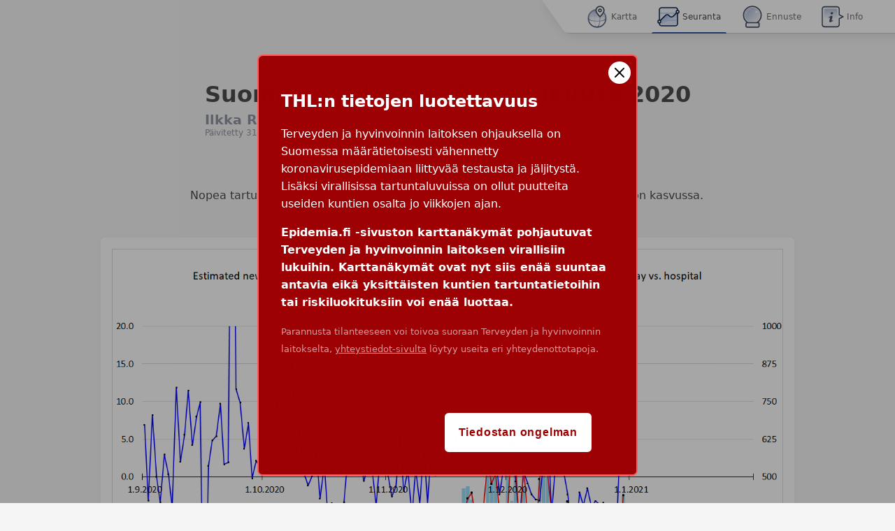

--- FILE ---
content_type: text/html; charset=UTF-8
request_url: https://www.epidemia.fi/seuranta/2020-12-30/
body_size: 7856
content:
<!DOCTYPE html><html lang="en"><head><meta charset="UTF-8" /><meta name="viewport" content="width=device-width, initial-scale=1" /><title>Suomen COVID-19 epidemian seurantaraportti 30. joulukuuta 2020 - Epidemia.fi</title><meta name="description" content="Ilkka Rauvolan päivittäinen seurantaraportti COVID-19 epidemian kehittymisestä Suomessa." data-svelte="svelte-shlazv"><meta name="keywords" content="korona, covid-19, suomi, seuranta, analyysi, tartuntatilanne" data-svelte="svelte-shlazv"><meta content="Suomen COVID-19 epidemian seurantaraportti 30. joulukuuta 2020 - Epidemia.fi" property="og:title" data-svelte="svelte-shlazv"><meta content="Ilkka Rauvolan päivittäinen seurantaraportti COVID-19 epidemian kehittymisestä Suomessa." property="og:description" data-svelte="svelte-shlazv"><meta content="Suomen COVID-19 epidemian seurantaraportti 30. joulukuuta 2020 - Epidemia.fi" name="twitter:title" data-svelte="svelte-shlazv"><meta content="Ilkka Rauvolan päivittäinen seurantaraportti COVID-19 epidemian kehittymisestä Suomessa." name="twitter:description" data-svelte="svelte-shlazv"><meta content="https://www.epidemia.fi/seuranta/2020-12-30/" name="twitter:url" data-svelte="svelte-shlazv"><link href="https://www.epidemia.fi/seuranta/2020-12-30/" rel="canonical" data-svelte="svelte-shlazv"><meta content="https://www.epidemia.fi/seuranta/2020-12-30/" property="og:url" data-svelte="svelte-shlazv"><meta content="https://www.epidemia.fi/seuranta_og.png" property="og:image" data-svelte="svelte-shlazv"><meta content="https://www.epidemia.fi/seuranta_og.png" property="og:image:secure_url" data-svelte="svelte-shlazv"><meta content="https://www.epidemia.fi/seuranta_og.png" name="twitter:image" data-svelte="svelte-shlazv"><script data-svelte="svelte-shlazv">window.twttr = (function(d, s, id) {
    var js, fjs = d.getElementsByTagName(s)[0],
      t = window.twttr || {};
    if (d.getElementById(id)) return t;
    js = d.createElement(s);
    js.id = id;
    js.src = "https://platform.twitter.com/widgets.js";
    fjs.parentNode.insertBefore(js, fjs);
  
    t._e = [];
    t.ready = function(f) {
      t._e.push(f);
    };
  
    return t;
  }(document, "script", "twitter-wjs"));</script><meta charset="utf-8" data-svelte="svelte-ryj6z7"><link rel="preload" href="/style.css?v=13" as="style" data-svelte="svelte-ryj6z7"><meta content="width=device-width,initial-scale=1,viewport-fit=cover" name="viewport" data-svelte="svelte-ryj6z7"><meta content="Epidemia.fi" property="og:site_name" data-svelte="svelte-ryj6z7"><link rel="apple-touch-icon" sizes="180x180" href="/apple-touch-icon.png" data-svelte="svelte-ryj6z7"><link rel="icon" type="image/png" sizes="32x32" href="/favicon-32x32.png" data-svelte="svelte-ryj6z7"><link rel="icon" type="image/png" sizes="16x16" href="/favicon-16x16.png" data-svelte="svelte-ryj6z7"><link rel="manifest" href="/manifest.json" data-svelte="svelte-ryj6z7"><link rel="mask-icon" href="/safari-pinned-tab.svg" color="#3256a4" data-svelte="svelte-ryj6z7"><meta name="apple-mobile-web-app-title" content="Epidemia" data-svelte="svelte-ryj6z7"><meta name="apple-mobile-web-app-capable" content="yes" data-svelte="svelte-ryj6z7"><meta name="application-name" content="Epidemia" data-svelte="svelte-ryj6z7"><meta name="msapplication-TileColor" content="#2b5797" data-svelte="svelte-ryj6z7"><meta name="theme-color" content="#ffffff" data-svelte="svelte-ryj6z7"><meta content="website" property="og:type" data-svelte="svelte-ryj6z7"><meta content="fi_FI" property="og:locale" data-svelte="svelte-ryj6z7"><meta content="https://www.epidemia.fi/" name="twitter:site" data-svelte="svelte-ryj6z7"><meta content="summary_large_image" name="twitter:card" data-svelte="svelte-ryj6z7"><link rel="stylesheet" href="/style.css?v=13" data-svelte="svelte-ryj6z7"><link rel="stylesheet" href="/_elderjs/assets/svelte-d6a7138b.css" media="all" /><style></style></head><body class="reports">



<div class="announcement-component" id="announcementgkjTWtpLNW"></div>

<div class="appheader-component" id="appheadermSVszKxfTf"><header class="svelte-h8lo8k"><div class="content svelte-h8lo8k"><nav class="svelte-gzkva0"><a href="/" class="navlink svelte-f283k"><svg fill-rule="evenodd" stroke-linecap="round" stroke-linejoin="round" stroke-miterlimit="1.5" clip-rule="evenodd" viewBox="0 0 48 56"><circle cx="28" cy="16" r="22" fill="url(#Maps_Linear1)" transform="rotate(-90 34 26)"></circle><g transform="rotate(-90 34 26)"><circle cx="28" cy="16" r="22" fill="none"></circle><clipPath id="Maps_a"><circle cx="28" cy="16" r="22"></circle></clipPath><g clip-path="url(#Maps_a)"><path fill="none" stroke="#aab7cf" stroke-width="2" d="M6 16a22 22 0 0144 0" transform="matrix(1 0 0 .31818 0 11)"></path><path fill="none" stroke="#677da6" stroke-width="4" d="M50 16a22 22 0 01-44 0" transform="matrix(0 1 -.31818 0 33 -12)"></path><path fill="none" stroke="#aab7cf" stroke-width="2" d="M6 16a22 22 0 0144 0" transform="matrix(0 1 -.31818 0 33 -12)"></path><g><path fill="none" stroke="#677da6" stroke-width="4" d="M50 16a22 22 0 01-44 0" transform="matrix(1 0 0 .31818 0 11)"></path></g></g><circle cx="28" cy="16" r="22" fill="none" stroke="url(#Maps_Linear3)" stroke-width="3"></circle></g><g transform="translate(-5 -4.8) scale(1.13043)"><path fill="#fff" stroke="#112449" stroke-width="2.6" d="M32 6c5 0 9 4 9 9s-9 14-9 14-9-9-9-14 4-9 9-9z"></path><circle cx="32" cy="15" r="3" fill="#fff" stroke="#112449" stroke-width="2.6"></circle></g><defs><linearGradient id="Maps_Linear1" x1="0" x2="1" y1="0" y2="0" gradientTransform="matrix(-30 0 0 -26.1561 46 24)" gradientUnits="userSpaceOnUse"><stop offset="0" stop-color="#90afee"></stop><stop offset="1" stop-color="#e0e7f6" stop-opacity="0"></stop></linearGradient><linearGradient id="Maps_Linear3" x1="0" x2="1" y1="0" y2="0" gradientTransform="matrix(44 0 0 44 6 16)" gradientUnits="userSpaceOnUse"><stop offset="0" stop-color="#1c3d7a"></stop><stop offset="1" stop-color="#677da6"></stop></linearGradient></defs></svg>
      Kartta
    </a>
    <a href="/seuranta" class="navlink svelte-f283k active"><svg fill-rule="evenodd" stroke-linecap="round" stroke-linejoin="round" stroke-miterlimit="1.5" clip-rule="evenodd" viewBox="0 0 64 56"><g transform="translate(-46 2) scale(.8125)"><path fill="#f0f4fb" d="M128 7.8c0-4.3-3.5-7.8-7.8-7.8H71.8A7.8 7.8 0 0064 7.8v48.4c0 4.3 3.5 7.8 7.8 7.8h48.4c4.3 0 7.8-3.5 7.8-7.8V7.8z"></path><clipPath id="Reports_a"><path d="M128 7.8c0-4.3-3.5-7.8-7.8-7.8H71.8A7.8 7.8 0 0064 7.8v48.4c0 4.3 3.5 7.8 7.8 7.8h48.4c4.3 0 7.8-3.5 7.8-7.8V7.8z"></path></clipPath><g clip-path="url(#Reports_a)"><path fill="url(#Reports_Linear2)" d="M123 19v33.6H79.5V42.5l14.6-14.6a5.5 5.5 0 017.8 0L104 30a5.5 5.5 0 007.8 0L123 19" transform="matrix(1.5 0 0 1.5 -55.5 -14.8)"></path><path fill="none" stroke="#bdcff0" stroke-width="3.69231" d="M64 19.7h64"></path><path fill="none" stroke="#bdcff0" stroke-width="3.69231" d="M64 44.3h64"></path></g><path fill="none" stroke="#112449" stroke-width="3.7" d="M128 7.8c0-4.3-3.5-7.8-7.8-7.8H71.8A7.8 7.8 0 0064 7.8v48.4c0 4.3 3.5 7.8 7.8 7.8h48.4c4.3 0 7.8-3.5 7.8-7.8V7.8z"></path><path fill="none" stroke="#112449" stroke-width="3.75" d="M66 46.7l19.7-19.8a8.2 8.2 0 0111.6 0l3.4 3.5a8.2 8.2 0 0011.6 0L129 13.7"></path><circle cx="79.5" cy="42.5" r="2.5" fill="#fff" stroke="#112449" stroke-width="1.9" transform="matrix(1.99231 0 0 1.99231 -94.6 -35.8)"></circle><circle cx="79.5" cy="42.5" r="2.5" fill="#fff" stroke="#112449" stroke-width="1.9" transform="matrix(1.99231 0 0 1.99231 -30.1 -70.3)"></circle></g><defs><linearGradient id="Reports_Linear2" x1="0" x2="1" y1="0" y2="0" gradientTransform="matrix(10.6667 22.0684 -17.0234 8.22818 96.9 19)" gradientUnits="userSpaceOnUse"><stop offset="0" stop-color="#90afee"></stop><stop offset="1" stop-color="#e0e7f6"></stop></linearGradient></defs></svg>
      Seuranta
    </a>
    <a href="/ennuste" class="navlink svelte-f283k"><svg fill-rule="evenodd" stroke-linecap="round" stroke-linejoin="round" stroke-miterlimit="1.5" clip-rule="evenodd" viewBox="0 0 48 56"><circle cx="160" cy="24" r="22" fill="none" stroke="#112449" stroke-width="3" transform="translate(-136)"></circle><circle cx="160" cy="28" r="16.9" fill="url(#Estimates_Linear1)" transform="translate(-155 -7.3) scale(1.11827)"></circle><path fill="none" stroke="#fff" stroke-width="1.0349460000000001" d="M8.3 21.3A16 16 0 0119.8 8.7"></path><path fill="#f0f4fb" stroke="#112449" stroke-width="3" d="M41 45.7c0-1.5-1.3-2.8-2.9-2.8H10.8A2.8 2.8 0 008 45.7v5.5c0 1.6 1.2 2.8 2.8 2.8H38c1.6 0 2.8-1.2 2.8-2.8v-5.5z"></path><path fill="#fff" d="M36.6 12a.3.3 0 01.5.3l-1.7 3.4 3.5 1.4.2.3c0 .2-.2.3-.3.2l-3.7-.5-.3 3.8a.3.3 0 01-.5 0l-.7-3.7-3.6 1a.3.3 0 01-.2-.6L33 16l-2-3.2a.3.3 0 01.4-.4l2.7 2.6 2.4-2.8z"></path><defs><linearGradient id="Estimates_Linear1" x1="0" x2="1" y1="0" y2="0" gradientTransform="matrix(21 21 -21 21 149 16)" gradientUnits="userSpaceOnUse"><stop offset="0" stop-color="#90afee"></stop><stop offset="1" stop-color="#e0e7f6"></stop></linearGradient></defs></svg>
      Ennuste
    </a>
    <a href="/tietoa" class="navlink svelte-f283k">

<svg fill-rule="evenodd" stroke-linecap="round" stroke-linejoin="round" stroke-miterlimit="1.5" clip-rule="evenodd" viewBox="0 0 56 56" class="vertical svelte-1ex1feo"><path fill="#f0f4fb" stroke="#112449" stroke-width="3" d="M23 44H7.8a6 6 0 01-6-6V8a6 6 0 016-6h40a6 6 0 016 6v30a6 6 0 01-6 6H33l-5 10-5-10z"></path><path fill="url(#Info_Vertical_Linear1)" d="M248.6 94c0 3.3-49.7 3.3-49.7 0V76c0-3.3 1.6-4.8 4.9-4.8h40c3.2 0 4.8 1.5 4.8 4.8v18z" transform="matrix(.84883 0 0 .84883 -162.2 -53.4)"></path><path fill="#112449" d="M25 36.1c-1.5 0-2.5-.8-1.5-4.6L25 25c.3-1 .3-1.5 0-1.5-.4 0-2.3.7-3.3 1.4l-.7-1.1c3.4-2.9 7.3-4.6 9-4.6 1.4 0 1.7 1.7 1 4.3l-1.9 7c-.3 1.2-.2 1.6.1 1.6.5 0 1.8-.5 3.2-1.5l.8 1c-3.3 3.4-7 4.6-8.4 4.6zM30.1 10c2 0 2.7 1.2 2.7 2.5 0 1.7-1.4 3.3-3.7 3.3-2 0-2.9-1-2.8-2.6 0-1.4 1.1-3.2 3.8-3.2z"></path><defs><linearGradient id="Info_Vertical_Linear1" x1="0" x2="1" y1="0" y2="0" gradientTransform="matrix(0 26.4609 -21.5785 0 223.7 70)" gradientUnits="userSpaceOnUse"><stop offset="0" stop-color="#90afee"></stop><stop offset="1" stop-color="#e0e7f6"></stop></linearGradient></defs></svg>

<svg fill-rule="evenodd" stroke-linecap="round" stroke-linejoin="round" stroke-miterlimit="1.5" clip-rule="evenodd" viewBox="0 0 58 56" class="horizontal svelte-1ex1feo"><path fill="#f0f4fb" stroke="#112449" stroke-width="3" d="M45.8 32.8V48a6 6 0 01-6 6h-32a6 6 0 01-6-6V8a6 6 0 016-6h32a6 6 0 016 6v14.8l10 5-10 5z"></path><path fill="url(#Info_Horizontal_Linear1)" d="M239.2 98.7c0 3.3-40.3 3.3-40.3 0V76c0-3.3 1.6-4.8 4.9-4.8h30.5c3.3 0 4.9 1.5 4.9 4.8v22.7z" transform="matrix(.84883 0 0 .84883 -162.2 -53.4)"></path><path fill="#112449" d="M22 42.1c-1.5 0-2.5-.8-1.5-4.6L22 31c.3-1 .3-1.5 0-1.5-.4 0-2.3.7-3.3 1.4l-.7-1.1c3.4-2.9 7.3-4.6 9-4.6 1.4 0 1.7 1.7 1 4.3l-1.9 7c-.3 1.2-.2 1.6.1 1.6.5 0 1.8-.5 3.2-1.5l.8 1c-3.3 3.4-7 4.6-8.4 4.6zM27.1 16c2 0 2.7 1.2 2.7 2.5 0 1.7-1.4 3.3-3.7 3.3-2 0-2.9-1-2.8-2.6 0-1.4 1.1-3.2 3.8-3.2z"></path><defs><linearGradient id="Info_Horizontal_Linear1" x1="0" x2="1" y1="0" y2="0" gradientTransform="matrix(0 26.4609 -21.5785 0 223.7 70)" gradientUnits="userSpaceOnUse"><stop offset="0" stop-color="#90afee"></stop><stop offset="1" stop-color="#e0e7f6"></stop></linearGradient></defs></svg>
      Info
    </a>

    
</nav></div>
</header></div>







<main class="svelte-4jm13u">
  
  <article><div class="box svelte-1foj99f  flex       justifyCenter" style=""><h1 class="svelte-1nxqik">Suomen epidemia <span class="nowrap svelte-1h6xpa">30. joulukuuta 2020</span>
        <v-spacer class="vspacer svelte-mjbyc2 small"></v-spacer>
        <small class="svelte-1mo28ol"><a href="https://twitter.com/jukka235">Ilkka Rauvola</a>
          <span class="timestamp svelte-1h6xpa">Päivitetty <time datetime="12/31/2020">31. joulukuuta 2020</time></span></small></h1>
</div>

    <div class="content svelte-5xqbh6"><p>Nopea tartuntojen kasvu jatkuu toista päivää. Myös positiivisten tulosten osuus on kasvussa.
</p>
      
</div>
      
      <div class="content svelte-5xqbh6 wide"><div class="card svelte-ib8cok"><img src="https://cdn.sanity.io/images/lx4cefi9/production/f18dee8cbabd64995969179f147764445a6424ac-1293x839.png" width="1293" height="839" alt="" class="svelte-1h6xpa">
          
</div>
        
</div>

      <div class="content svelte-5xqbh6"><ul></ul>
      
</div>

      <div class="box svelte-1foj99f" style="padding: var(--space-l);"><div class="divider svelte-savys6"><span class="content svelte-savys6"><a href="https://twitter.com/jukka235/status/1344330095524270082" target="_blank" class="tweet-link svelte-1h6xpa" title="Avaa asiaan liittyvä viserrys">
            <svg width="24" height="24" viewBox="0 0 24 24" fill="none" stroke="" stroke-width="2" stroke-linecap="round" stroke-linejoin="round" class="svelte-80rhgp fill"><path d="M23 3a10.9 10.9 0 0 1-3.14 1.53 4.48 4.48 0 0 0-7.86 3v1A10.66 10.66 0 0 1 3 4s-4 9 5 13a11.64 11.64 0 0 1-7 2c9 5 20 0 20-11.5a4.5 4.5 0 0 0-.08-.83A7.72 7.72 0 0 0 23 3z"></path></svg></a>
        </span></div>
      
</div><div class="content svelte-5xqbh6"><p>Suomessa päästiin 8 prosentin päähän tavoitteesta (15.11. eli ennen epidemian alkua vallinnut tartuntojen taso), mutta nyt on ruvettu lipsumaan.
</p>
      
</div>
      
      <div class="content svelte-5xqbh6 wide"><div class="card svelte-ib8cok"><img src="https://cdn.sanity.io/images/lx4cefi9/production/8e3bbb212b1bf0a5c5d935971831bd96fe230d44-1285x795.png" width="1285" height="795" alt="" class="svelte-1h6xpa">
          
</div>
        
</div>

      <div class="content svelte-5xqbh6"><ul></ul>
      
</div>

      <div class="box svelte-1foj99f" style="padding: var(--space-l);"><div class="divider svelte-savys6"><span class="content svelte-savys6"><a href="https://twitter.com/jukka235/status/1344331197808308237" target="_blank" class="tweet-link svelte-1h6xpa" title="Avaa asiaan liittyvä viserrys">
            <svg width="24" height="24" viewBox="0 0 24 24" fill="none" stroke="" stroke-width="2" stroke-linecap="round" stroke-linejoin="round" class="svelte-80rhgp fill"><path d="M23 3a10.9 10.9 0 0 1-3.14 1.53 4.48 4.48 0 0 0-7.86 3v1A10.66 10.66 0 0 1 3 4s-4 9 5 13a11.64 11.64 0 0 1-7 2c9 5 20 0 20-11.5a4.5 4.5 0 0 0-.08-.83A7.72 7.72 0 0 0 23 3z"></path></svg></a>
        </span></div>
      
</div><div class="content svelte-5xqbh6"><p>Positiivisten osuus on nopeasti noussut samalle tasolle kuin marraskuun epidemian pahimpana päivänä. Tässä mukana vain THL:n luvut (ei yksityisiä). 
</p>
      
</div>
      
      <div class="content svelte-5xqbh6 wide"><div class="card svelte-ib8cok"><img src="https://cdn.sanity.io/images/lx4cefi9/production/ae82fbd8e7648d71fda8201dbdfd18a92e977cbe-1290x795.png" width="1290" height="795" alt="" class="svelte-1h6xpa">
          
</div>
        
</div>

      <div class="content svelte-5xqbh6"><ul></ul>
      
</div>

      <div class="box svelte-1foj99f" style="padding: var(--space-l);"><div class="divider svelte-savys6"><span class="content svelte-savys6"><a href="https://twitter.com/jukka235/status/1344334021128560642" target="_blank" class="tweet-link svelte-1h6xpa" title="Avaa asiaan liittyvä viserrys">
            <svg width="24" height="24" viewBox="0 0 24 24" fill="none" stroke="" stroke-width="2" stroke-linecap="round" stroke-linejoin="round" class="svelte-80rhgp fill"><path d="M23 3a10.9 10.9 0 0 1-3.14 1.53 4.48 4.48 0 0 0-7.86 3v1A10.66 10.66 0 0 1 3 4s-4 9 5 13a11.64 11.64 0 0 1-7 2c9 5 20 0 20-11.5a4.5 4.5 0 0 0-.08-.83A7.72 7.72 0 0 0 23 3z"></path></svg></a>
        </span></div>
      
</div><div class="content svelte-5xqbh6"><p>Tilanne pysyy samana, kun mukaan otetaan Mehiläisen ja Terveystalon luvut.
</p>
      
</div>
      
      <div class="content svelte-5xqbh6 wide"><div class="card svelte-ib8cok"><img src="https://cdn.sanity.io/images/lx4cefi9/production/ab362fcdcc50b48c869480fc5345c00229082315-1290x795.png" width="1290" height="795" alt="" class="svelte-1h6xpa">
          
</div>
        
</div>

      <div class="content svelte-5xqbh6"><ul></ul>
      
</div>

      <div class="box svelte-1foj99f" style="padding: var(--space-l);"><div class="divider svelte-savys6"><span class="content svelte-savys6"><a href="https://twitter.com/jukka235/status/1344335464719908866" target="_blank" class="tweet-link svelte-1h6xpa" title="Avaa asiaan liittyvä viserrys">
            <svg width="24" height="24" viewBox="0 0 24 24" fill="none" stroke="" stroke-width="2" stroke-linecap="round" stroke-linejoin="round" class="svelte-80rhgp fill"><path d="M23 3a10.9 10.9 0 0 1-3.14 1.53 4.48 4.48 0 0 0-7.86 3v1A10.66 10.66 0 0 1 3 4s-4 9 5 13a11.64 11.64 0 0 1-7 2c9 5 20 0 20-11.5a4.5 4.5 0 0 0-.08-.83A7.72 7.72 0 0 0 23 3z"></path></svg></a>
        </span></div>
      
</div><div class="content svelte-5xqbh6"><p>Niiden kuntien määrä, joissa on havaittu virusta viimeisen viikon aikana, on tullut alas ...
</p>
      
</div>
      
      <div class="content svelte-5xqbh6 wide"><div class="card svelte-ib8cok"><img src="https://cdn.sanity.io/images/lx4cefi9/production/ec8acb942398076a3686c90ccd597b9d4cd7638e-1286x794.png" width="1286" height="794" alt="" class="svelte-1h6xpa">
          
</div>
        
</div>

      <div class="content svelte-5xqbh6"><ul></ul>
      
</div>

      <div class="box svelte-1foj99f" style="padding: var(--space-l);"><div class="divider svelte-savys6"><span class="content svelte-savys6"><a href="https://twitter.com/jukka235/status/1344382878495502342" target="_blank" class="tweet-link svelte-1h6xpa" title="Avaa asiaan liittyvä viserrys">
            <svg width="24" height="24" viewBox="0 0 24 24" fill="none" stroke="" stroke-width="2" stroke-linecap="round" stroke-linejoin="round" class="svelte-80rhgp fill"><path d="M23 3a10.9 10.9 0 0 1-3.14 1.53 4.48 4.48 0 0 0-7.86 3v1A10.66 10.66 0 0 1 3 4s-4 9 5 13a11.64 11.64 0 0 1-7 2c9 5 20 0 20-11.5a4.5 4.5 0 0 0-.08-.83A7.72 7.72 0 0 0 23 3z"></path></svg></a>
        </span></div>
      
</div><div class="content svelte-5xqbh6"><p>...  mutta niissä kunnissa, jossa koronaa on, keskimääräinen 7 päivän ilmaantuvuus on nopeasti nousemassa kohti marraskuun epidemian huippua (3.12.).
</p>
      
</div>
      
      <div class="content svelte-5xqbh6 wide"><div class="card svelte-ib8cok"><img src="https://cdn.sanity.io/images/lx4cefi9/production/d7f9fd17633b924d95baed3239e1a2dd983560f5-1272x794.png" width="1272" height="794" alt="" class="svelte-1h6xpa">
          
</div>
        
</div>

      <div class="content svelte-5xqbh6"><ul></ul>
      
</div>

      <div class="box svelte-1foj99f" style="padding: var(--space-l);"><div class="divider svelte-savys6"><span class="content svelte-savys6"><a href="https://twitter.com/jukka235/status/1344384109729218560" target="_blank" class="tweet-link svelte-1h6xpa" title="Avaa asiaan liittyvä viserrys">
            <svg width="24" height="24" viewBox="0 0 24 24" fill="none" stroke="" stroke-width="2" stroke-linecap="round" stroke-linejoin="round" class="svelte-80rhgp fill"><path d="M23 3a10.9 10.9 0 0 1-3.14 1.53 4.48 4.48 0 0 0-7.86 3v1A10.66 10.66 0 0 1 3 4s-4 9 5 13a11.64 11.64 0 0 1-7 2c9 5 20 0 20-11.5a4.5 4.5 0 0 0-.08-.83A7.72 7.72 0 0 0 23 3z"></path></svg></a>
        </span></div>
      
</div><div class="content svelte-5xqbh6"><p>Vastaus siihen, miksi tartuntojen määrä nousee, taitaa olla tässä. Lähes kaikissa suurimmissa kaupungeissa 7 päivän ilmaantuvuus on noussut viimeisen kahden päivän aikana.
</p>
      
</div>
      
      <div class="content svelte-5xqbh6 wide"><div class="card svelte-ib8cok"><img src="https://cdn.sanity.io/images/lx4cefi9/production/43892677a1fe6650618d7d8e4f7857d1679b179a-1712x829.png" width="1712" height="829" alt="" class="svelte-1h6xpa">
          
</div>
        
</div>

      <div class="content svelte-5xqbh6"><ul></ul>
      
</div>

      <div class="box svelte-1foj99f" style="padding: var(--space-l);"><div class="divider svelte-savys6"><span class="content svelte-savys6"><a href="https://twitter.com/jukka235/status/1344391361370464269" target="_blank" class="tweet-link svelte-1h6xpa" title="Avaa asiaan liittyvä viserrys">
            <svg width="24" height="24" viewBox="0 0 24 24" fill="none" stroke="" stroke-width="2" stroke-linecap="round" stroke-linejoin="round" class="svelte-80rhgp fill"><path d="M23 3a10.9 10.9 0 0 1-3.14 1.53 4.48 4.48 0 0 0-7.86 3v1A10.66 10.66 0 0 1 3 4s-4 9 5 13a11.64 11.64 0 0 1-7 2c9 5 20 0 20-11.5a4.5 4.5 0 0 0-.08-.83A7.72 7.72 0 0 0 23 3z"></path></svg></a>
        </span></div>
      
</div><div class="content svelte-5xqbh6"><p>Uudenmaan suurimmissa kaupungeissa ilmaantuvuus on noussut viimeisen kahden päivän aikana.
</p>
      
</div>
      
      <div class="content svelte-5xqbh6 wide"><div class="card svelte-ib8cok"><img src="https://cdn.sanity.io/images/lx4cefi9/production/f00cb5ef6fa80ef52b1a9afed8317a9217242e8a-1959x1362.png" width="1959" height="1362" alt="" class="svelte-1h6xpa">
          
</div>
        
</div>

      <div class="content svelte-5xqbh6"><ul></ul>
      
</div>

      <div class="box svelte-1foj99f" style="padding: var(--space-l);"><div class="divider svelte-savys6"><span class="content svelte-savys6"><a href="https://twitter.com/jukka235/status/1344409586858659840" target="_blank" class="tweet-link svelte-1h6xpa" title="Avaa asiaan liittyvä viserrys">
            <svg width="24" height="24" viewBox="0 0 24 24" fill="none" stroke="" stroke-width="2" stroke-linecap="round" stroke-linejoin="round" class="svelte-80rhgp fill"><path d="M23 3a10.9 10.9 0 0 1-3.14 1.53 4.48 4.48 0 0 0-7.86 3v1A10.66 10.66 0 0 1 3 4s-4 9 5 13a11.64 11.64 0 0 1-7 2c9 5 20 0 20-11.5a4.5 4.5 0 0 0-.08-.83A7.72 7.72 0 0 0 23 3z"></path></svg></a>
        </span></div>
      
</div><div class="content svelte-5xqbh6"><p>Brändön epidemia on pahentunut viimeisten kahden päivän aikana (7 päivän ilmaantuvuudella mitattuna).
</p>
      
</div>
      
      <div class="content svelte-5xqbh6 wide"><div class="card svelte-ib8cok"><img src="https://cdn.sanity.io/images/lx4cefi9/production/1f23a0cc3405dbd5bf09b5872264dc657305b0e4-1959x1362.png" width="1959" height="1362" alt="" class="svelte-1h6xpa">
          
</div>
        
</div>

      <div class="content svelte-5xqbh6"><ul></ul>
      
</div>

      <div class="box svelte-1foj99f" style="padding: var(--space-l);"><div class="divider svelte-savys6"><span class="content svelte-savys6"><a href="https://twitter.com/jukka235/status/1344410680380825600" target="_blank" class="tweet-link svelte-1h6xpa" title="Avaa asiaan liittyvä viserrys">
            <svg width="24" height="24" viewBox="0 0 24 24" fill="none" stroke="" stroke-width="2" stroke-linecap="round" stroke-linejoin="round" class="svelte-80rhgp fill"><path d="M23 3a10.9 10.9 0 0 1-3.14 1.53 4.48 4.48 0 0 0-7.86 3v1A10.66 10.66 0 0 1 3 4s-4 9 5 13a11.64 11.64 0 0 1-7 2c9 5 20 0 20-11.5a4.5 4.5 0 0 0-.08-.83A7.72 7.72 0 0 0 23 3z"></path></svg></a>
        </span></div>
      
</div></article>
  <v-spacer class="vspacer svelte-mjbyc2  large"></v-spacer>
  <div class="content svelte-5xqbh6  slim"><h2>Jaa sosiaalisessa mediassa</h2>
    <div class="share svelte-lrr84n isReady   horizontal"><div class="links svelte-lrr84n"><a href="https://www.facebook.com/sharer.php?u=https%3A%2F%2Fwww.epidemia.fi%2Fseuranta%2F2020-12-30%2F" rel="noopener" target="_blank" class="svelte-lrr84n"><svg width="24" height="24" viewBox="0 0 24 24" stroke-width="2" stroke-linecap="round" stroke-linejoin="round" class="svelte-1y656zj fill"><path d="M18 2h-3a5 5 0 0 0-5 5v3H7v4h3v8h4v-8h3l1-4h-4V7a1 1 0 0 1 1-1h3z"></path></svg>
      <span class="svelte-lrr84n">Facebook</span></a>

    <a href="https://twitter.com/share?url=https%3A%2F%2Fwww.epidemia.fi%2Fseuranta%2F2020-12-30%2F&text=Suomen%20epidemia%2030.%20joulukuuta%202020%20-%20Ilkka%20Rauvolan%20p%C3%A4ivitt%C3%A4inen%20seurantaraportti%20COVID-19%20epidemian%20kehittymisest%C3%A4%20Suomessa." rel="noopener" target="_blank" class="svelte-lrr84n"><svg width="24" height="24" viewBox="0 0 24 24" fill="none" stroke="" stroke-width="2" stroke-linecap="round" stroke-linejoin="round" class="svelte-80rhgp fill"><path d="M23 3a10.9 10.9 0 0 1-3.14 1.53 4.48 4.48 0 0 0-7.86 3v1A10.66 10.66 0 0 1 3 4s-4 9 5 13a11.64 11.64 0 0 1-7 2c9 5 20 0 20-11.5a4.5 4.5 0 0 0-.08-.83A7.72 7.72 0 0 0 23 3z"></path></svg>
      <span class="svelte-lrr84n">Twitter</span></a>

    <a href="https://www.linkedin.com/shareArticle?mini=true&url=https%3A%2F%2Fwww.epidemia.fi%2Fseuranta%2F2020-12-30%2F&title=Suomen%20epidemia%2030.%20joulukuuta%202020%20-%20Ilkka%20Rauvolan%20p%C3%A4ivitt%C3%A4inen%20seurantaraportti%20COVID-19%20epidemian%20kehittymisest%C3%A4%20Suomessa." rel="noopener" target="_blank" class="svelte-lrr84n"><svg width="24" height="24" viewBox="0 0 24 24" fill="none" stroke="" stroke-width="2" stroke-linecap="round" stroke-linejoin="round" class="svelte-1u35zs7 fill"><path d="M16 8a6 6 0 0 1 6 6v7h-4v-7a2 2 0 0 0-2-2 2 2 0 0 0-2 2v7h-4v-7a6 6 0 0 1 6-6z"></path><rect x="2" y="9" width="4" height="12"></rect><circle cx="4" cy="4" r="2"></circle></svg>
      <span class="svelte-lrr84n">LinkedIn</span></a>

    <a href="https://wa.me/?text=Suomen%20epidemia%2030.%20joulukuuta%202020%20-%20Ilkka%20Rauvolan%20p%C3%A4ivitt%C3%A4inen%20seurantaraportti%20COVID-19%20epidemian%20kehittymisest%C3%A4%20Suomessa.%20https%3A%2F%2Fwww.epidemia.fi%2Fseuranta%2F2020-12-30%2F" rel="noopener" target="_blank" class="svelte-lrr84n"><svg width="24" height="24" viewBox="0 0 24 24" stroke-width="2" stroke-linecap="round" stroke-linejoin="round" class="svelte-1ogiilb fill"><path d="M21 11.5a8.38 8.38 0 0 1-.9 3.8 8.5 8.5 0 0 1-7.6 4.7 8.38 8.38 0 0 1-3.8-.9L3 21l1.9-5.7a8.38 8.38 0 0 1-.9-3.8 8.5 8.5 0 0 1 4.7-7.6 8.38 8.38 0 0 1 3.8-.9h.5a8.48 8.48 0 0 1 8 8v.5z"></path></svg>
      <span class="svelte-lrr84n">WhatsApp</span></a>

    <a href="mailto:?subject=Suomen%20epidemia%2030.%20joulukuuta%202020%20-%20Ilkka%20Rauvolan%20p%C3%A4ivitt%C3%A4inen%20seurantaraportti%20COVID-19%20epidemian%20kehittymisest%C3%A4%20Suomessa.&body=https%3A%2F%2Fwww.epidemia.fi%2Fseuranta%2F2020-12-30%2F" target="_blank" class="svelte-lrr84n"><svg width="24" height="24" viewBox="0 0 24 24" fill="none" stroke="currentColor" stroke-width="2" stroke-linecap="round" stroke-linejoin="round"><path d="M4 4h16c1.1 0 2 .9 2 2v12c0 1.1-.9 2-2 2H4c-1.1 0-2-.9-2-2V6c0-1.1.9-2 2-2z"></path><polyline points="22,6 12,13 2,6"></polyline></svg>
      <span class="svelte-lrr84n">Sähköposti</span></a></div>
  
</div>
</div>
  <v-spacer class="vspacer svelte-mjbyc2  large"></v-spacer>
  <div class="content svelte-5xqbh6  slim"><h2>Arkisto</h2>
    <v-spacer class="vspacer svelte-mjbyc2"></v-spacer>
    <v-stack class="gap gap-medium svelte-1c9bvbv" style=""><div class="archive-item svelte-1h6xpa">
<details class="svelte-al61am"><summary class="svelte-al61am"><div class="summary-content svelte-al61am"><h4 slot="summary" class="summary svelte-1h6xpa">marraskuu 2022
            </h4></div>
    </summary>
  <div class="reports svelte-1h6xpa"><a href="/seuranta/2022-11-10/" class="svelte-y1j8th">10. marraskuuta 2022
                </a><a href="/seuranta/2022-11-03/" class="svelte-y1j8th">3. marraskuuta 2022
                </a></div>
          
</details>
        </div><div class="archive-item svelte-1h6xpa">
<details class="svelte-al61am"><summary class="svelte-al61am"><div class="summary-content svelte-al61am"><h4 slot="summary" class="summary svelte-1h6xpa">lokakuu 2022
            </h4></div>
    </summary>
  <div class="reports svelte-1h6xpa"><a href="/seuranta/2022-10-28/" class="svelte-y1j8th">28. lokakuuta 2022
                </a><a href="/seuranta/2022-10-20/" class="svelte-y1j8th">20. lokakuuta 2022
                </a><a href="/seuranta/2022-10-13/" class="svelte-y1j8th">13. lokakuuta 2022
                </a><a href="/seuranta/2022-10-06/" class="svelte-y1j8th">6. lokakuuta 2022
                </a></div>
          
</details>
        </div><div class="archive-item svelte-1h6xpa">
<details class="svelte-al61am"><summary class="svelte-al61am"><div class="summary-content svelte-al61am"><h4 slot="summary" class="summary svelte-1h6xpa">syyskuu 2022
            </h4></div>
    </summary>
  <div class="reports svelte-1h6xpa"><a href="/seuranta/2022-09-29/" class="svelte-y1j8th">29. syyskuuta 2022
                </a><a href="/seuranta/2022-09-22/" class="svelte-y1j8th">22. syyskuuta 2022
                </a><a href="/seuranta/2022-09-17/" class="svelte-y1j8th">17. syyskuuta 2022
                </a><a href="/seuranta/2022-09-11/" class="svelte-y1j8th">11. syyskuuta 2022
                </a><a href="/seuranta/2022-09-02/" class="svelte-y1j8th">2. syyskuuta 2022
                </a></div>
          
</details>
        </div><div class="archive-item svelte-1h6xpa">
<details class="svelte-al61am"><summary class="svelte-al61am"><div class="summary-content svelte-al61am"><h4 slot="summary" class="summary svelte-1h6xpa">elokuu 2022
            </h4></div>
    </summary>
  <div class="reports svelte-1h6xpa"><a href="/seuranta/2022-08-30/" class="svelte-y1j8th">30. elokuuta 2022
                </a><a href="/seuranta/2022-08-19/" class="svelte-y1j8th">19. elokuuta 2022
                </a><a href="/seuranta/2022-08-12/" class="svelte-y1j8th">12. elokuuta 2022
                </a><a href="/seuranta/2022-08-05/" class="svelte-y1j8th">5. elokuuta 2022
                </a></div>
          
</details>
        </div><div class="archive-item svelte-1h6xpa">
<details class="svelte-al61am"><summary class="svelte-al61am"><div class="summary-content svelte-al61am"><h4 slot="summary" class="summary svelte-1h6xpa">heinäkuu 2022
            </h4></div>
    </summary>
  <div class="reports svelte-1h6xpa"><a href="/seuranta/2022-07-31/" class="svelte-y1j8th">31. heinäkuuta 2022
                </a><a href="/seuranta/2022-07-23/" class="svelte-y1j8th">23. heinäkuuta 2022
                </a><a href="/seuranta/2022-07-14/" class="svelte-y1j8th">14. heinäkuuta 2022
                </a><a href="/seuranta/2022-07-07/" class="svelte-y1j8th">7. heinäkuuta 2022
                </a></div>
          
</details>
        </div><div class="archive-item svelte-1h6xpa">
<details class="svelte-al61am"><summary class="svelte-al61am"><div class="summary-content svelte-al61am"><h4 slot="summary" class="summary svelte-1h6xpa">kesäkuu 2022
            </h4></div>
    </summary>
  <div class="reports svelte-1h6xpa"><a href="/seuranta/2022-06-30/" class="svelte-y1j8th">30. kesäkuuta 2022
                </a><a href="/seuranta/2022-06-23/" class="svelte-y1j8th">23. kesäkuuta 2022
                </a><a href="/seuranta/2022-06-17/" class="svelte-y1j8th">17. kesäkuuta 2022
                </a><a href="/seuranta/2022-06-09/" class="svelte-y1j8th">9. kesäkuuta 2022
                </a><a href="/seuranta/2022-06-03/" class="svelte-y1j8th">3. kesäkuuta 2022
                </a></div>
          
</details>
        </div><div class="archive-item svelte-1h6xpa">
<details class="svelte-al61am"><summary class="svelte-al61am"><div class="summary-content svelte-al61am"><h4 slot="summary" class="summary svelte-1h6xpa">toukokuu 2022
            </h4></div>
    </summary>
  <div class="reports svelte-1h6xpa"><a href="/seuranta/2022-05-26/" class="svelte-y1j8th">26. toukokuuta 2022
                </a><a href="/seuranta/2022-05-20/" class="svelte-y1j8th">20. toukokuuta 2022
                </a><a href="/seuranta/2022-05-12/" class="svelte-y1j8th">12. toukokuuta 2022
                </a><a href="/seuranta/2022-05-05/" class="svelte-y1j8th">5. toukokuuta 2022
                </a></div>
          
</details>
        </div><div class="archive-item svelte-1h6xpa">
<details class="svelte-al61am"><summary class="svelte-al61am"><div class="summary-content svelte-al61am"><h4 slot="summary" class="summary svelte-1h6xpa">huhtikuu 2022
            </h4></div>
    </summary>
  <div class="reports svelte-1h6xpa"><a href="/seuranta/2022-04-28/" class="svelte-y1j8th">28. huhtikuuta 2022
                </a><a href="/seuranta/2022-04-21/" class="svelte-y1j8th">21. huhtikuuta 2022
                </a><a href="/seuranta/2022-04-14/" class="svelte-y1j8th">14. huhtikuuta 2022
                </a><a href="/seuranta/2022-04-11/" class="svelte-y1j8th">11. huhtikuuta 2022
                </a><a href="/seuranta/2022-04-09/" class="svelte-y1j8th">9. huhtikuuta 2022
                </a><a href="/seuranta/2022-04-04/" class="svelte-y1j8th">4. huhtikuuta 2022
                </a><a href="/seuranta/2022-04-01/" class="svelte-y1j8th">1. huhtikuuta 2022
                </a></div>
          
</details>
        </div><div class="archive-item svelte-1h6xpa">
<details class="svelte-al61am"><summary class="svelte-al61am"><div class="summary-content svelte-al61am"><h4 slot="summary" class="summary svelte-1h6xpa">maaliskuu 2022
            </h4></div>
    </summary>
  <div class="reports svelte-1h6xpa"><a href="/seuranta/2022-03-30/" class="svelte-y1j8th">30. maaliskuuta 2022
                </a><a href="/seuranta/2022-03-28/" class="svelte-y1j8th">28. maaliskuuta 2022
                </a><a href="/seuranta/2022-03-25/" class="svelte-y1j8th">25. maaliskuuta 2022
                </a><a href="/seuranta/2022-03-23/" class="svelte-y1j8th">23. maaliskuuta 2022
                </a><a href="/seuranta/2022-03-21/" class="svelte-y1j8th">21. maaliskuuta 2022
                </a><a href="/seuranta/2022-03-18/" class="svelte-y1j8th">18. maaliskuuta 2022
                </a><a href="/seuranta/2022-03-16/" class="svelte-y1j8th">16. maaliskuuta 2022
                </a><a href="/seuranta/2022-03-14/" class="svelte-y1j8th">14. maaliskuuta 2022
                </a><a href="/seuranta/2022-03-11/" class="svelte-y1j8th">11. maaliskuuta 2022
                </a><a href="/seuranta/2022-03-09/" class="svelte-y1j8th">9. maaliskuuta 2022
                </a><a href="/seuranta/2022-03-07/" class="svelte-y1j8th">7. maaliskuuta 2022
                </a><a href="/seuranta/2022-03-04/" class="svelte-y1j8th">4. maaliskuuta 2022
                </a><a href="/seuranta/2022-03-03/" class="svelte-y1j8th">3. maaliskuuta 2022
                </a><a href="/seuranta/2022-03-01/" class="svelte-y1j8th">1. maaliskuuta 2022
                </a></div>
          
</details>
        </div><div class="archive-item svelte-1h6xpa">
<details class="svelte-al61am"><summary class="svelte-al61am"><div class="summary-content svelte-al61am"><h4 slot="summary" class="summary svelte-1h6xpa">helmikuu 2022
            </h4></div>
    </summary>
  <div class="reports svelte-1h6xpa"><a href="/seuranta/2022-02-24/" class="svelte-y1j8th">24. helmikuuta 2022
                </a><a href="/seuranta/2022-02-23/" class="svelte-y1j8th">23. helmikuuta 2022
                </a><a href="/seuranta/2022-02-23/" class="svelte-y1j8th">23. helmikuuta 2022
                </a><a href="/seuranta/2022-02-21/" class="svelte-y1j8th">21. helmikuuta 2022
                </a><a href="/seuranta/2022-02-18/" class="svelte-y1j8th">18. helmikuuta 2022
                </a><a href="/seuranta/2022-02-18/" class="svelte-y1j8th">18. helmikuuta 2022
                </a><a href="/seuranta/2022-02-16/" class="svelte-y1j8th">16. helmikuuta 2022
                </a><a href="/seuranta/2022-02-15/" class="svelte-y1j8th">15. helmikuuta 2022
                </a><a href="/seuranta/2022-02-14/" class="svelte-y1j8th">14. helmikuuta 2022
                </a><a href="/seuranta/2022-02-11/" class="svelte-y1j8th">11. helmikuuta 2022
                </a><a href="/seuranta/2022-02-10/" class="svelte-y1j8th">10. helmikuuta 2022
                </a><a href="/seuranta/2022-02-09/" class="svelte-y1j8th">9. helmikuuta 2022
                </a><a href="/seuranta/2022-02-08/" class="svelte-y1j8th">8. helmikuuta 2022
                </a><a href="/seuranta/2022-02-07/" class="svelte-y1j8th">7. helmikuuta 2022
                </a><a href="/seuranta/2022-02-04/" class="svelte-y1j8th">4. helmikuuta 2022
                </a><a href="/seuranta/2022-02-03/" class="svelte-y1j8th">3. helmikuuta 2022
                </a><a href="/seuranta/2022-02-02/" class="svelte-y1j8th">2. helmikuuta 2022
                </a><a href="/seuranta/2022-02-02/" class="svelte-y1j8th">2. helmikuuta 2022
                </a></div>
          
</details>
        </div><div class="archive-item svelte-1h6xpa">
<details class="svelte-al61am"><summary class="svelte-al61am"><div class="summary-content svelte-al61am"><h4 slot="summary" class="summary svelte-1h6xpa">tammikuu 2022
            </h4></div>
    </summary>
  <div class="reports svelte-1h6xpa"><a href="/seuranta/2022-01-31/" class="svelte-y1j8th">31. tammikuuta 2022
                </a><a href="/seuranta/2022-01-28/" class="svelte-y1j8th">28. tammikuuta 2022
                </a><a href="/seuranta/2022-01-27/" class="svelte-y1j8th">27. tammikuuta 2022
                </a><a href="/seuranta/2022-01-25/" class="svelte-y1j8th">25. tammikuuta 2022
                </a><a href="/seuranta/2022-01-21/" class="svelte-y1j8th">21. tammikuuta 2022
                </a><a href="/seuranta/2022-01-21/" class="svelte-y1j8th">21. tammikuuta 2022
                </a><a href="/seuranta/2022-01-19/" class="svelte-y1j8th">19. tammikuuta 2022
                </a><a href="/seuranta/2022-01-19/" class="svelte-y1j8th">19. tammikuuta 2022
                </a><a href="/seuranta/2022-01-17/" class="svelte-y1j8th">17. tammikuuta 2022
                </a><a href="/seuranta/2022-01-14/" class="svelte-y1j8th">14. tammikuuta 2022
                </a><a href="/seuranta/2022-01-13/" class="svelte-y1j8th">13. tammikuuta 2022
                </a><a href="/seuranta/2022-01-12/" class="svelte-y1j8th">12. tammikuuta 2022
                </a><a href="/seuranta/2022-01-11/" class="svelte-y1j8th">11. tammikuuta 2022
                </a><a href="/seuranta/2022-01-10/" class="svelte-y1j8th">10. tammikuuta 2022
                </a><a href="/seuranta/2022-01-07/" class="svelte-y1j8th">7. tammikuuta 2022
                </a><a href="/seuranta/2022-01-06/" class="svelte-y1j8th">6. tammikuuta 2022
                </a><a href="/seuranta/2022-01-05/" class="svelte-y1j8th">5. tammikuuta 2022
                </a><a href="/seuranta/2022-01-04/" class="svelte-y1j8th">4. tammikuuta 2022
                </a><a href="/seuranta/2022-01-03/" class="svelte-y1j8th">3. tammikuuta 2022
                </a></div>
          
</details>
        </div><div class="archive-item svelte-1h6xpa">
<details class="svelte-al61am"><summary class="svelte-al61am"><div class="summary-content svelte-al61am"><h4 slot="summary" class="summary svelte-1h6xpa">joulukuu 2021
            </h4></div>
    </summary>
  <div class="reports svelte-1h6xpa"><a href="/seuranta/2021-12-31/" class="svelte-y1j8th">31. joulukuuta 2021
                </a><a href="/seuranta/2021-12-30/" class="svelte-y1j8th">30. joulukuuta 2021
                </a><a href="/seuranta/2021-12-29/" class="svelte-y1j8th">29. joulukuuta 2021
                </a><a href="/seuranta/2021-12-28/" class="svelte-y1j8th">28. joulukuuta 2021
                </a><a href="/seuranta/2021-12-27/" class="svelte-y1j8th">27. joulukuuta 2021
                </a><a href="/seuranta/2021-12-24/" class="svelte-y1j8th">24. joulukuuta 2021
                </a><a href="/seuranta/2021-12-23/" class="svelte-y1j8th">23. joulukuuta 2021
                </a><a href="/seuranta/2021-12-22/" class="svelte-y1j8th">22. joulukuuta 2021
                </a><a href="/seuranta/2021-12-21/" class="svelte-y1j8th">21. joulukuuta 2021
                </a><a href="/seuranta/2021-12-20/" class="svelte-y1j8th">20. joulukuuta 2021
                </a><a href="/seuranta/2021-12-17/" class="svelte-y1j8th">17. joulukuuta 2021
                </a><a href="/seuranta/2021-12-16/" class="svelte-y1j8th">16. joulukuuta 2021
                </a><a href="/seuranta/2021-12-15/" class="svelte-y1j8th">15. joulukuuta 2021
                </a><a href="/seuranta/2021-12-14/" class="svelte-y1j8th">14. joulukuuta 2021
                </a><a href="/seuranta/2021-12-13/" class="svelte-y1j8th">13. joulukuuta 2021
                </a><a href="/seuranta/2021-12-10/" class="svelte-y1j8th">10. joulukuuta 2021
                </a><a href="/seuranta/2021-12-09/" class="svelte-y1j8th">9. joulukuuta 2021
                </a><a href="/seuranta/2021-12-08/" class="svelte-y1j8th">8. joulukuuta 2021
                </a><a href="/seuranta/2021-12-07/" class="svelte-y1j8th">7. joulukuuta 2021
                </a><a href="/seuranta/2021-12-06/" class="svelte-y1j8th">6. joulukuuta 2021
                </a><a href="/seuranta/2021-12-03/" class="svelte-y1j8th">3. joulukuuta 2021
                </a><a href="/seuranta/2021-12-02/" class="svelte-y1j8th">2. joulukuuta 2021
                </a><a href="/seuranta/2021-12-01/" class="svelte-y1j8th">1. joulukuuta 2021
                </a></div>
          
</details>
        </div><div class="archive-item svelte-1h6xpa">
<details class="svelte-al61am"><summary class="svelte-al61am"><div class="summary-content svelte-al61am"><h4 slot="summary" class="summary svelte-1h6xpa">marraskuu 2021
            </h4></div>
    </summary>
  <div class="reports svelte-1h6xpa"><a href="/seuranta/2021-11-30/" class="svelte-y1j8th">30. marraskuuta 2021
                </a><a href="/seuranta/2021-11-29/" class="svelte-y1j8th">29. marraskuuta 2021
                </a><a href="/seuranta/2021-11-26/" class="svelte-y1j8th">26. marraskuuta 2021
                </a><a href="/seuranta/2021-11-25/" class="svelte-y1j8th">25. marraskuuta 2021
                </a><a href="/seuranta/2021-11-24/" class="svelte-y1j8th">24. marraskuuta 2021
                </a><a href="/seuranta/2021-11-23/" class="svelte-y1j8th">23. marraskuuta 2021
                </a><a href="/seuranta/2021-11-19/" class="svelte-y1j8th">19. marraskuuta 2021
                </a><a href="/seuranta/2021-11-18/" class="svelte-y1j8th">18. marraskuuta 2021
                </a><a href="/seuranta/2021-11-17/" class="svelte-y1j8th">17. marraskuuta 2021
                </a><a href="/seuranta/2021-11-16/" class="svelte-y1j8th">16. marraskuuta 2021
                </a><a href="/seuranta/2021-11-15/" class="svelte-y1j8th">15. marraskuuta 2021
                </a><a href="/seuranta/2021-11-12/" class="svelte-y1j8th">12. marraskuuta 2021
                </a><a href="/seuranta/2021-11-11/" class="svelte-y1j8th">11. marraskuuta 2021
                </a><a href="/seuranta/2021-11-10/" class="svelte-y1j8th">10. marraskuuta 2021
                </a><a href="/seuranta/2021-11-09/" class="svelte-y1j8th">9. marraskuuta 2021
                </a><a href="/seuranta/2021-11-08/" class="svelte-y1j8th">8. marraskuuta 2021
                </a><a href="/seuranta/2021-11-05/" class="svelte-y1j8th">5. marraskuuta 2021
                </a><a href="/seuranta/2021-11-04/" class="svelte-y1j8th">4. marraskuuta 2021
                </a><a href="/seuranta/2021-11-03/" class="svelte-y1j8th">3. marraskuuta 2021
                </a><a href="/seuranta/2021-11-02/" class="svelte-y1j8th">2. marraskuuta 2021
                </a><a href="/seuranta/2021-11-01/" class="svelte-y1j8th">1. marraskuuta 2021
                </a></div>
          
</details>
        </div><div class="archive-item svelte-1h6xpa">
<details class="svelte-al61am"><summary class="svelte-al61am"><div class="summary-content svelte-al61am"><h4 slot="summary" class="summary svelte-1h6xpa">lokakuu 2021
            </h4></div>
    </summary>
  <div class="reports svelte-1h6xpa"><a href="/seuranta/2021-10-29/" class="svelte-y1j8th">29. lokakuuta 2021
                </a><a href="/seuranta/2021-10-28/" class="svelte-y1j8th">28. lokakuuta 2021
                </a><a href="/seuranta/2021-10-27/" class="svelte-y1j8th">27. lokakuuta 2021
                </a><a href="/seuranta/2021-10-26/" class="svelte-y1j8th">26. lokakuuta 2021
                </a><a href="/seuranta/2021-10-25/" class="svelte-y1j8th">25. lokakuuta 2021
                </a><a href="/seuranta/2021-10-22/" class="svelte-y1j8th">22. lokakuuta 2021
                </a><a href="/seuranta/2021-10-21/" class="svelte-y1j8th">21. lokakuuta 2021
                </a><a href="/seuranta/2021-10-20/" class="svelte-y1j8th">20. lokakuuta 2021
                </a><a href="/seuranta/2021-10-19/" class="svelte-y1j8th">19. lokakuuta 2021
                </a><a href="/seuranta/2021-10-18/" class="svelte-y1j8th">18. lokakuuta 2021
                </a><a href="/seuranta/2021-10-15/" class="svelte-y1j8th">15. lokakuuta 2021
                </a><a href="/seuranta/2021-10-14/" class="svelte-y1j8th">14. lokakuuta 2021
                </a><a href="/seuranta/2021-10-13/" class="svelte-y1j8th">13. lokakuuta 2021
                </a><a href="/seuranta/2021-10-12/" class="svelte-y1j8th">12. lokakuuta 2021
                </a><a href="/seuranta/2021-10-11/" class="svelte-y1j8th">11. lokakuuta 2021
                </a><a href="/seuranta/2021-10-08/" class="svelte-y1j8th">8. lokakuuta 2021
                </a><a href="/seuranta/2021-10-07/" class="svelte-y1j8th">7. lokakuuta 2021
                </a><a href="/seuranta/2021-10-06/" class="svelte-y1j8th">6. lokakuuta 2021
                </a><a href="/seuranta/2021-10-05/" class="svelte-y1j8th">5. lokakuuta 2021
                </a><a href="/seuranta/2021-10-04/" class="svelte-y1j8th">4. lokakuuta 2021
                </a><a href="/seuranta/2021-10-01/" class="svelte-y1j8th">1. lokakuuta 2021
                </a></div>
          
</details>
        </div><div class="archive-item svelte-1h6xpa">
<details class="svelte-al61am"><summary class="svelte-al61am"><div class="summary-content svelte-al61am"><h4 slot="summary" class="summary svelte-1h6xpa">syyskuu 2021
            </h4></div>
    </summary>
  <div class="reports svelte-1h6xpa"><a href="/seuranta/2021-09-29/" class="svelte-y1j8th">29. syyskuuta 2021
                </a><a href="/seuranta/2021-09-28/" class="svelte-y1j8th">28. syyskuuta 2021
                </a><a href="/seuranta/2021-09-27/" class="svelte-y1j8th">27. syyskuuta 2021
                </a><a href="/seuranta/2021-09-26/" class="svelte-y1j8th">26. syyskuuta 2021
                </a><a href="/seuranta/2021-09-25/" class="svelte-y1j8th">25. syyskuuta 2021
                </a><a href="/seuranta/2021-09-24/" class="svelte-y1j8th">24. syyskuuta 2021
                </a><a href="/seuranta/2021-09-23/" class="svelte-y1j8th">23. syyskuuta 2021
                </a><a href="/seuranta/2021-09-22/" class="svelte-y1j8th">22. syyskuuta 2021
                </a><a href="/seuranta/2021-09-22/" class="svelte-y1j8th">22. syyskuuta 2021
                </a><a href="/seuranta/2021-09-19/" class="svelte-y1j8th">19. syyskuuta 2021
                </a><a href="/seuranta/2021-09-18/" class="svelte-y1j8th">18. syyskuuta 2021
                </a><a href="/seuranta/2021-09-17/" class="svelte-y1j8th">17. syyskuuta 2021
                </a><a href="/seuranta/2021-09-16/" class="svelte-y1j8th">16. syyskuuta 2021
                </a><a href="/seuranta/2021-09-15/" class="svelte-y1j8th">15. syyskuuta 2021
                </a><a href="/seuranta/2021-09-14/" class="svelte-y1j8th">14. syyskuuta 2021
                </a><a href="/seuranta/2021-09-13/" class="svelte-y1j8th">13. syyskuuta 2021
                </a><a href="/seuranta/2021-09-12/" class="svelte-y1j8th">12. syyskuuta 2021
                </a><a href="/seuranta/2021-09-11/" class="svelte-y1j8th">11. syyskuuta 2021
                </a><a href="/seuranta/2021-09-10/" class="svelte-y1j8th">10. syyskuuta 2021
                </a><a href="/seuranta/2021-09-09/" class="svelte-y1j8th">9. syyskuuta 2021
                </a><a href="/seuranta/2021-09-08/" class="svelte-y1j8th">8. syyskuuta 2021
                </a><a href="/seuranta/2021-09-07/" class="svelte-y1j8th">7. syyskuuta 2021
                </a><a href="/seuranta/2021-09-06/" class="svelte-y1j8th">6. syyskuuta 2021
                </a><a href="/seuranta/2021-09-05/" class="svelte-y1j8th">5. syyskuuta 2021
                </a><a href="/seuranta/2021-09-04/" class="svelte-y1j8th">4. syyskuuta 2021
                </a><a href="/seuranta/2021-09-03/" class="svelte-y1j8th">3. syyskuuta 2021
                </a><a href="/seuranta/2021-09-02/" class="svelte-y1j8th">2. syyskuuta 2021
                </a><a href="/seuranta/2021-09-02/" class="svelte-y1j8th">2. syyskuuta 2021
                </a></div>
          
</details>
        </div><div class="archive-item svelte-1h6xpa">
<details class="svelte-al61am"><summary class="svelte-al61am"><div class="summary-content svelte-al61am"><h4 slot="summary" class="summary svelte-1h6xpa">elokuu 2021
            </h4></div>
    </summary>
  <div class="reports svelte-1h6xpa"><a href="/seuranta/2021-08-31/" class="svelte-y1j8th">31. elokuuta 2021
                </a><a href="/seuranta/2021-08-30/" class="svelte-y1j8th">30. elokuuta 2021
                </a><a href="/seuranta/2021-08-29/" class="svelte-y1j8th">29. elokuuta 2021
                </a><a href="/seuranta/2021-08-28/" class="svelte-y1j8th">28. elokuuta 2021
                </a><a href="/seuranta/2021-08-27/" class="svelte-y1j8th">27. elokuuta 2021
                </a><a href="/seuranta/2021-08-27/" class="svelte-y1j8th">27. elokuuta 2021
                </a><a href="/seuranta/2021-08-25/" class="svelte-y1j8th">25. elokuuta 2021
                </a><a href="/seuranta/2021-08-24/" class="svelte-y1j8th">24. elokuuta 2021
                </a><a href="/seuranta/2021-08-23/" class="svelte-y1j8th">23. elokuuta 2021
                </a><a href="/seuranta/2021-08-22/" class="svelte-y1j8th">22. elokuuta 2021
                </a><a href="/seuranta/2021-08-22/" class="svelte-y1j8th">22. elokuuta 2021
                </a><a href="/seuranta/2021-08-20/" class="svelte-y1j8th">20. elokuuta 2021
                </a><a href="/seuranta/2021-08-19/" class="svelte-y1j8th">19. elokuuta 2021
                </a><a href="/seuranta/2021-08-18/" class="svelte-y1j8th">18. elokuuta 2021
                </a><a href="/seuranta/2021-08-17/" class="svelte-y1j8th">17. elokuuta 2021
                </a><a href="/seuranta/2021-08-16/" class="svelte-y1j8th">16. elokuuta 2021
                </a><a href="/seuranta/2021-08-15/" class="svelte-y1j8th">15. elokuuta 2021
                </a><a href="/seuranta/2021-08-14/" class="svelte-y1j8th">14. elokuuta 2021
                </a><a href="/seuranta/2021-08-14/" class="svelte-y1j8th">14. elokuuta 2021
                </a><a href="/seuranta/2021-08-12/" class="svelte-y1j8th">12. elokuuta 2021
                </a><a href="/seuranta/2021-08-11/" class="svelte-y1j8th">11. elokuuta 2021
                </a><a href="/seuranta/2021-08-10/" class="svelte-y1j8th">10. elokuuta 2021
                </a><a href="/seuranta/2021-08-09/" class="svelte-y1j8th">9. elokuuta 2021
                </a><a href="/seuranta/2021-08-08/" class="svelte-y1j8th">8. elokuuta 2021
                </a><a href="/seuranta/2021-08-07/" class="svelte-y1j8th">7. elokuuta 2021
                </a><a href="/seuranta/2021-08-06/" class="svelte-y1j8th">6. elokuuta 2021
                </a><a href="/seuranta/2021-08-06/" class="svelte-y1j8th">6. elokuuta 2021
                </a><a href="/seuranta/2021-08-04/" class="svelte-y1j8th">4. elokuuta 2021
                </a><a href="/seuranta/2021-08-03/" class="svelte-y1j8th">3. elokuuta 2021
                </a><a href="/seuranta/2021-08-02/" class="svelte-y1j8th">2. elokuuta 2021
                </a><a href="/seuranta/2021-08-01/" class="svelte-y1j8th">1. elokuuta 2021
                </a></div>
          
</details>
        </div><div class="archive-item svelte-1h6xpa">
<details class="svelte-al61am"><summary class="svelte-al61am"><div class="summary-content svelte-al61am"><h4 slot="summary" class="summary svelte-1h6xpa">heinäkuu 2021
            </h4></div>
    </summary>
  <div class="reports svelte-1h6xpa"><a href="/seuranta/2021-07-31/" class="svelte-y1j8th">31. heinäkuuta 2021
                </a><a href="/seuranta/2021-07-31/" class="svelte-y1j8th">31. heinäkuuta 2021
                </a><a href="/seuranta/2021-07-29/" class="svelte-y1j8th">29. heinäkuuta 2021
                </a><a href="/seuranta/2021-07-28/" class="svelte-y1j8th">28. heinäkuuta 2021
                </a><a href="/seuranta/2021-07-27/" class="svelte-y1j8th">27. heinäkuuta 2021
                </a><a href="/seuranta/2021-07-26/" class="svelte-y1j8th">26. heinäkuuta 2021
                </a><a href="/seuranta/2021-07-25/" class="svelte-y1j8th">25. heinäkuuta 2021
                </a><a href="/seuranta/2021-07-24/" class="svelte-y1j8th">24. heinäkuuta 2021
                </a><a href="/seuranta/2021-07-23/" class="svelte-y1j8th">23. heinäkuuta 2021
                </a><a href="/seuranta/2021-07-22/" class="svelte-y1j8th">22. heinäkuuta 2021
                </a><a href="/seuranta/2021-07-21/" class="svelte-y1j8th">21. heinäkuuta 2021
                </a><a href="/seuranta/2021-07-20/" class="svelte-y1j8th">20. heinäkuuta 2021
                </a><a href="/seuranta/2021-07-19/" class="svelte-y1j8th">19. heinäkuuta 2021
                </a><a href="/seuranta/2021-07-18/" class="svelte-y1j8th">18. heinäkuuta 2021
                </a><a href="/seuranta/2021-07-17/" class="svelte-y1j8th">17. heinäkuuta 2021
                </a><a href="/seuranta/2021-07-16/" class="svelte-y1j8th">16. heinäkuuta 2021
                </a><a href="/seuranta/2021-07-15/" class="svelte-y1j8th">15. heinäkuuta 2021
                </a><a href="/seuranta/2021-07-14/" class="svelte-y1j8th">14. heinäkuuta 2021
                </a><a href="/seuranta/2021-07-13/" class="svelte-y1j8th">13. heinäkuuta 2021
                </a><a href="/seuranta/2021-07-12/" class="svelte-y1j8th">12. heinäkuuta 2021
                </a><a href="/seuranta/2021-07-11/" class="svelte-y1j8th">11. heinäkuuta 2021
                </a><a href="/seuranta/2021-07-10/" class="svelte-y1j8th">10. heinäkuuta 2021
                </a><a href="/seuranta/2021-07-09/" class="svelte-y1j8th">9. heinäkuuta 2021
                </a><a href="/seuranta/2021-07-08/" class="svelte-y1j8th">8. heinäkuuta 2021
                </a><a href="/seuranta/2021-07-07/" class="svelte-y1j8th">7. heinäkuuta 2021
                </a><a href="/seuranta/2021-07-06/" class="svelte-y1j8th">6. heinäkuuta 2021
                </a><a href="/seuranta/2021-07-05/" class="svelte-y1j8th">5. heinäkuuta 2021
                </a><a href="/seuranta/2021-07-04/" class="svelte-y1j8th">4. heinäkuuta 2021
                </a><a href="/seuranta/2021-07-03/" class="svelte-y1j8th">3. heinäkuuta 2021
                </a><a href="/seuranta/2021-07-02/" class="svelte-y1j8th">2. heinäkuuta 2021
                </a><a href="/seuranta/2021-07-01/" class="svelte-y1j8th">1. heinäkuuta 2021
                </a></div>
          
</details>
        </div><div class="archive-item svelte-1h6xpa">
<details class="svelte-al61am"><summary class="svelte-al61am"><div class="summary-content svelte-al61am"><h4 slot="summary" class="summary svelte-1h6xpa">kesäkuu 2021
            </h4></div>
    </summary>
  <div class="reports svelte-1h6xpa"><a href="/seuranta/2021-06-30/" class="svelte-y1j8th">30. kesäkuuta 2021
                </a><a href="/seuranta/2021-06-29/" class="svelte-y1j8th">29. kesäkuuta 2021
                </a><a href="/seuranta/2021-06-28/" class="svelte-y1j8th">28. kesäkuuta 2021
                </a><a href="/seuranta/2021-06-27/" class="svelte-y1j8th">27. kesäkuuta 2021
                </a><a href="/seuranta/2021-06-26/" class="svelte-y1j8th">26. kesäkuuta 2021
                </a><a href="/seuranta/2021-06-25/" class="svelte-y1j8th">25. kesäkuuta 2021
                </a><a href="/seuranta/2021-06-24/" class="svelte-y1j8th">24. kesäkuuta 2021
                </a><a href="/seuranta/2021-06-23/" class="svelte-y1j8th">23. kesäkuuta 2021
                </a><a href="/seuranta/2021-06-22/" class="svelte-y1j8th">22. kesäkuuta 2021
                </a><a href="/seuranta/2021-06-21/" class="svelte-y1j8th">21. kesäkuuta 2021
                </a><a href="/seuranta/2021-06-20/" class="svelte-y1j8th">20. kesäkuuta 2021
                </a><a href="/seuranta/2021-06-19/" class="svelte-y1j8th">19. kesäkuuta 2021
                </a><a href="/seuranta/2021-06-18/" class="svelte-y1j8th">18. kesäkuuta 2021
                </a><a href="/seuranta/2021-06-17/" class="svelte-y1j8th">17. kesäkuuta 2021
                </a><a href="/seuranta/2021-06-16/" class="svelte-y1j8th">16. kesäkuuta 2021
                </a><a href="/seuranta/2021-06-15/" class="svelte-y1j8th">15. kesäkuuta 2021
                </a><a href="/seuranta/2021-06-14/" class="svelte-y1j8th">14. kesäkuuta 2021
                </a><a href="/seuranta/2021-06-13/" class="svelte-y1j8th">13. kesäkuuta 2021
                </a><a href="/seuranta/2021-06-12/" class="svelte-y1j8th">12. kesäkuuta 2021
                </a><a href="/seuranta/2021-06-11/" class="svelte-y1j8th">11. kesäkuuta 2021
                </a><a href="/seuranta/2021-06-10/" class="svelte-y1j8th">10. kesäkuuta 2021
                </a><a href="/seuranta/2021-06-09/" class="svelte-y1j8th">9. kesäkuuta 2021
                </a><a href="/seuranta/2021-06-08/" class="svelte-y1j8th">8. kesäkuuta 2021
                </a><a href="/seuranta/2021-06-07/" class="svelte-y1j8th">7. kesäkuuta 2021
                </a><a href="/seuranta/2021-06-06/" class="svelte-y1j8th">6. kesäkuuta 2021
                </a><a href="/seuranta/2021-06-05/" class="svelte-y1j8th">5. kesäkuuta 2021
                </a><a href="/seuranta/2021-06-04/" class="svelte-y1j8th">4. kesäkuuta 2021
                </a><a href="/seuranta/2021-06-03/" class="svelte-y1j8th">3. kesäkuuta 2021
                </a><a href="/seuranta/2021-06-02/" class="svelte-y1j8th">2. kesäkuuta 2021
                </a><a href="/seuranta/2021-06-01/" class="svelte-y1j8th">1. kesäkuuta 2021
                </a></div>
          
</details>
        </div><div class="archive-item svelte-1h6xpa">
<details class="svelte-al61am"><summary class="svelte-al61am"><div class="summary-content svelte-al61am"><h4 slot="summary" class="summary svelte-1h6xpa">toukokuu 2021
            </h4></div>
    </summary>
  <div class="reports svelte-1h6xpa"><a href="/seuranta/2021-05-31/" class="svelte-y1j8th">31. toukokuuta 2021
                </a><a href="/seuranta/2021-05-30/" class="svelte-y1j8th">30. toukokuuta 2021
                </a><a href="/seuranta/2021-05-29/" class="svelte-y1j8th">29. toukokuuta 2021
                </a><a href="/seuranta/2021-05-20/" class="svelte-y1j8th">20. toukokuuta 2021
                </a><a href="/seuranta/2021-05-19/" class="svelte-y1j8th">19. toukokuuta 2021
                </a><a href="/seuranta/2021-05-18/" class="svelte-y1j8th">18. toukokuuta 2021
                </a><a href="/seuranta/2021-05-17/" class="svelte-y1j8th">17. toukokuuta 2021
                </a><a href="/seuranta/2021-05-16/" class="svelte-y1j8th">16. toukokuuta 2021
                </a><a href="/seuranta/2021-05-15/" class="svelte-y1j8th">15. toukokuuta 2021
                </a><a href="/seuranta/2021-05-14/" class="svelte-y1j8th">14. toukokuuta 2021
                </a><a href="/seuranta/2021-05-13/" class="svelte-y1j8th">13. toukokuuta 2021
                </a><a href="/seuranta/2021-05-12/" class="svelte-y1j8th">12. toukokuuta 2021
                </a><a href="/seuranta/2021-05-11/" class="svelte-y1j8th">11. toukokuuta 2021
                </a><a href="/seuranta/2021-05-10/" class="svelte-y1j8th">10. toukokuuta 2021
                </a><a href="/seuranta/2021-05-09/" class="svelte-y1j8th">9. toukokuuta 2021
                </a><a href="/seuranta/2021-05-08/" class="svelte-y1j8th">8. toukokuuta 2021
                </a><a href="/seuranta/2021-05-07/" class="svelte-y1j8th">7. toukokuuta 2021
                </a><a href="/seuranta/2021-05-06/" class="svelte-y1j8th">6. toukokuuta 2021
                </a><a href="/seuranta/2021-05-05/" class="svelte-y1j8th">5. toukokuuta 2021
                </a><a href="/seuranta/2021-05-04/" class="svelte-y1j8th">4. toukokuuta 2021
                </a><a href="/seuranta/2021-05-03/" class="svelte-y1j8th">3. toukokuuta 2021
                </a><a href="/seuranta/2021-05-02/" class="svelte-y1j8th">2. toukokuuta 2021
                </a><a href="/seuranta/2021-05-01/" class="svelte-y1j8th">1. toukokuuta 2021
                </a></div>
          
</details>
        </div><div class="archive-item svelte-1h6xpa">
<details class="svelte-al61am"><summary class="svelte-al61am"><div class="summary-content svelte-al61am"><h4 slot="summary" class="summary svelte-1h6xpa">huhtikuu 2021
            </h4></div>
    </summary>
  <div class="reports svelte-1h6xpa"><a href="/seuranta/2021-04-30/" class="svelte-y1j8th">30. huhtikuuta 2021
                </a><a href="/seuranta/2021-04-29/" class="svelte-y1j8th">29. huhtikuuta 2021
                </a><a href="/seuranta/2021-04-28/" class="svelte-y1j8th">28. huhtikuuta 2021
                </a><a href="/seuranta/2021-04-27/" class="svelte-y1j8th">27. huhtikuuta 2021
                </a><a href="/seuranta/2021-04-26/" class="svelte-y1j8th">26. huhtikuuta 2021
                </a><a href="/seuranta/2021-04-25/" class="svelte-y1j8th">25. huhtikuuta 2021
                </a><a href="/seuranta/2021-04-25/" class="svelte-y1j8th">25. huhtikuuta 2021
                </a><a href="/seuranta/2021-04-24/" class="svelte-y1j8th">24. huhtikuuta 2021
                </a><a href="/seuranta/2021-04-22/" class="svelte-y1j8th">22. huhtikuuta 2021
                </a><a href="/seuranta/2021-04-21/" class="svelte-y1j8th">21. huhtikuuta 2021
                </a><a href="/seuranta/2021-04-20/" class="svelte-y1j8th">20. huhtikuuta 2021
                </a><a href="/seuranta/2021-04-19/" class="svelte-y1j8th">19. huhtikuuta 2021
                </a><a href="/seuranta/2021-04-18/" class="svelte-y1j8th">18. huhtikuuta 2021
                </a><a href="/seuranta/2021-04-16/" class="svelte-y1j8th">16. huhtikuuta 2021
                </a><a href="/seuranta/2021-04-15/" class="svelte-y1j8th">15. huhtikuuta 2021
                </a><a href="/seuranta/2021-04-14/" class="svelte-y1j8th">14. huhtikuuta 2021
                </a><a href="/seuranta/2021-04-13/" class="svelte-y1j8th">13. huhtikuuta 2021
                </a><a href="/seuranta/2021-04-12/" class="svelte-y1j8th">12. huhtikuuta 2021
                </a><a href="/seuranta/2021-04-12/" class="svelte-y1j8th">12. huhtikuuta 2021
                </a><a href="/seuranta/2021-04-10/" class="svelte-y1j8th">10. huhtikuuta 2021
                </a><a href="/seuranta/2021-04-09/" class="svelte-y1j8th">9. huhtikuuta 2021
                </a><a href="/seuranta/2021-04-08/" class="svelte-y1j8th">8. huhtikuuta 2021
                </a><a href="/seuranta/2021-04-07/" class="svelte-y1j8th">7. huhtikuuta 2021
                </a><a href="/seuranta/2021-04-06/" class="svelte-y1j8th">6. huhtikuuta 2021
                </a><a href="/seuranta/2021-04-05/" class="svelte-y1j8th">5. huhtikuuta 2021
                </a><a href="/seuranta/2021-04-04/" class="svelte-y1j8th">4. huhtikuuta 2021
                </a><a href="/seuranta/2021-04-03/" class="svelte-y1j8th">3. huhtikuuta 2021
                </a><a href="/seuranta/2021-04-02/" class="svelte-y1j8th">2. huhtikuuta 2021
                </a><a href="/seuranta/2021-04-01/" class="svelte-y1j8th">1. huhtikuuta 2021
                </a></div>
          
</details>
        </div><div class="archive-item svelte-1h6xpa">
<details class="svelte-al61am"><summary class="svelte-al61am"><div class="summary-content svelte-al61am"><h4 slot="summary" class="summary svelte-1h6xpa">maaliskuu 2021
            </h4></div>
    </summary>
  <div class="reports svelte-1h6xpa"><a href="/seuranta/2021-03-31/" class="svelte-y1j8th">31. maaliskuuta 2021
                </a><a href="/seuranta/2021-03-30/" class="svelte-y1j8th">30. maaliskuuta 2021
                </a><a href="/seuranta/2021-03-29/" class="svelte-y1j8th">29. maaliskuuta 2021
                </a><a href="/seuranta/2021-03-28/" class="svelte-y1j8th">28. maaliskuuta 2021
                </a><a href="/seuranta/2021-03-27/" class="svelte-y1j8th">27. maaliskuuta 2021
                </a><a href="/seuranta/2021-03-26/" class="svelte-y1j8th">26. maaliskuuta 2021
                </a><a href="/seuranta/2021-03-25/" class="svelte-y1j8th">25. maaliskuuta 2021
                </a><a href="/seuranta/2021-03-24/" class="svelte-y1j8th">24. maaliskuuta 2021
                </a><a href="/seuranta/2021-03-23/" class="svelte-y1j8th">23. maaliskuuta 2021
                </a><a href="/seuranta/2021-03-22/" class="svelte-y1j8th">22. maaliskuuta 2021
                </a><a href="/seuranta/2021-03-21/" class="svelte-y1j8th">21. maaliskuuta 2021
                </a><a href="/seuranta/2021-03-20/" class="svelte-y1j8th">20. maaliskuuta 2021
                </a><a href="/seuranta/2021-03-19/" class="svelte-y1j8th">19. maaliskuuta 2021
                </a><a href="/seuranta/2021-03-18/" class="svelte-y1j8th">18. maaliskuuta 2021
                </a><a href="/seuranta/2021-03-17/" class="svelte-y1j8th">17. maaliskuuta 2021
                </a><a href="/seuranta/2021-03-16/" class="svelte-y1j8th">16. maaliskuuta 2021
                </a><a href="/seuranta/2021-03-15/" class="svelte-y1j8th">15. maaliskuuta 2021
                </a><a href="/seuranta/2021-03-14/" class="svelte-y1j8th">14. maaliskuuta 2021
                </a><a href="/seuranta/2021-03-13/" class="svelte-y1j8th">13. maaliskuuta 2021
                </a><a href="/seuranta/2021-03-12/" class="svelte-y1j8th">12. maaliskuuta 2021
                </a><a href="/seuranta/2021-03-11/" class="svelte-y1j8th">11. maaliskuuta 2021
                </a><a href="/seuranta/2021-03-10/" class="svelte-y1j8th">10. maaliskuuta 2021
                </a><a href="/seuranta/2021-03-09/" class="svelte-y1j8th">9. maaliskuuta 2021
                </a><a href="/seuranta/2021-03-08/" class="svelte-y1j8th">8. maaliskuuta 2021
                </a><a href="/seuranta/2021-03-07/" class="svelte-y1j8th">7. maaliskuuta 2021
                </a><a href="/seuranta/2021-03-06/" class="svelte-y1j8th">6. maaliskuuta 2021
                </a><a href="/seuranta/2021-03-05/" class="svelte-y1j8th">5. maaliskuuta 2021
                </a><a href="/seuranta/2021-03-04/" class="svelte-y1j8th">4. maaliskuuta 2021
                </a><a href="/seuranta/2021-03-03/" class="svelte-y1j8th">3. maaliskuuta 2021
                </a><a href="/seuranta/2021-03-02/" class="svelte-y1j8th">2. maaliskuuta 2021
                </a><a href="/seuranta/2021-03-01/" class="svelte-y1j8th">1. maaliskuuta 2021
                </a></div>
          
</details>
        </div><div class="archive-item svelte-1h6xpa">
<details class="svelte-al61am"><summary class="svelte-al61am"><div class="summary-content svelte-al61am"><h4 slot="summary" class="summary svelte-1h6xpa">helmikuu 2021
            </h4></div>
    </summary>
  <div class="reports svelte-1h6xpa"><a href="/seuranta/2021-02-28/" class="svelte-y1j8th">28. helmikuuta 2021
                </a><a href="/seuranta/2021-02-27/" class="svelte-y1j8th">27. helmikuuta 2021
                </a><a href="/seuranta/2021-02-26/" class="svelte-y1j8th">26. helmikuuta 2021
                </a><a href="/seuranta/2021-02-26/" class="svelte-y1j8th">26. helmikuuta 2021
                </a><a href="/seuranta/2021-02-24/" class="svelte-y1j8th">24. helmikuuta 2021
                </a><a href="/seuranta/2021-02-23/" class="svelte-y1j8th">23. helmikuuta 2021
                </a><a href="/seuranta/2021-02-21/" class="svelte-y1j8th">21. helmikuuta 2021
                </a><a href="/seuranta/2021-02-20/" class="svelte-y1j8th">20. helmikuuta 2021
                </a><a href="/seuranta/2021-02-19/" class="svelte-y1j8th">19. helmikuuta 2021
                </a><a href="/seuranta/2021-02-18/" class="svelte-y1j8th">18. helmikuuta 2021
                </a><a href="/seuranta/2021-02-17/" class="svelte-y1j8th">17. helmikuuta 2021
                </a><a href="/seuranta/2021-02-17/" class="svelte-y1j8th">17. helmikuuta 2021
                </a><a href="/seuranta/2021-02-15/" class="svelte-y1j8th">15. helmikuuta 2021
                </a><a href="/seuranta/2021-02-14/" class="svelte-y1j8th">14. helmikuuta 2021
                </a><a href="/seuranta/2021-02-13/" class="svelte-y1j8th">13. helmikuuta 2021
                </a><a href="/seuranta/2021-02-12/" class="svelte-y1j8th">12. helmikuuta 2021
                </a><a href="/seuranta/2021-02-11/" class="svelte-y1j8th">11. helmikuuta 2021
                </a><a href="/seuranta/2021-02-10/" class="svelte-y1j8th">10. helmikuuta 2021
                </a><a href="/seuranta/2021-02-09/" class="svelte-y1j8th">9. helmikuuta 2021
                </a><a href="/seuranta/2021-02-08/" class="svelte-y1j8th">8. helmikuuta 2021
                </a><a href="/seuranta/2021-02-07/" class="svelte-y1j8th">7. helmikuuta 2021
                </a><a href="/seuranta/2021-02-06/" class="svelte-y1j8th">6. helmikuuta 2021
                </a><a href="/seuranta/2021-02-05/" class="svelte-y1j8th">5. helmikuuta 2021
                </a><a href="/seuranta/2021-02-03/" class="svelte-y1j8th">3. helmikuuta 2021
                </a></div>
          
</details>
        </div><div class="archive-item svelte-1h6xpa">
<details class="svelte-al61am"><summary class="svelte-al61am"><div class="summary-content svelte-al61am"><h4 slot="summary" class="summary svelte-1h6xpa">tammikuu 2021
            </h4></div>
    </summary>
  <div class="reports svelte-1h6xpa"><a href="/seuranta/2021-01-27/" class="svelte-y1j8th">27. tammikuuta 2021
                </a><a href="/seuranta/2021-01-26/" class="svelte-y1j8th">26. tammikuuta 2021
                </a><a href="/seuranta/2021-01-25/" class="svelte-y1j8th">25. tammikuuta 2021
                </a><a href="/seuranta/2021-01-24/" class="svelte-y1j8th">24. tammikuuta 2021
                </a><a href="/seuranta/2021-01-23/" class="svelte-y1j8th">23. tammikuuta 2021
                </a><a href="/seuranta/2021-01-22/" class="svelte-y1j8th">22. tammikuuta 2021
                </a><a href="/seuranta/2021-01-21/" class="svelte-y1j8th">21. tammikuuta 2021
                </a><a href="/seuranta/2021-01-20/" class="svelte-y1j8th">20. tammikuuta 2021
                </a><a href="/seuranta/2021-01-19/" class="svelte-y1j8th">19. tammikuuta 2021
                </a><a href="/seuranta/2021-01-18/" class="svelte-y1j8th">18. tammikuuta 2021
                </a><a href="/seuranta/2021-01-17/" class="svelte-y1j8th">17. tammikuuta 2021
                </a><a href="/seuranta/2021-01-16/" class="svelte-y1j8th">16. tammikuuta 2021
                </a><a href="/seuranta/2021-01-15/" class="svelte-y1j8th">15. tammikuuta 2021
                </a><a href="/seuranta/2021-01-14/" class="svelte-y1j8th">14. tammikuuta 2021
                </a><a href="/seuranta/2021-01-13/" class="svelte-y1j8th">13. tammikuuta 2021
                </a><a href="/seuranta/2021-01-12/" class="svelte-y1j8th">12. tammikuuta 2021
                </a><a href="/seuranta/2021-01-11/" class="svelte-y1j8th">11. tammikuuta 2021
                </a><a href="/seuranta/2021-01-10/" class="svelte-y1j8th">10. tammikuuta 2021
                </a><a href="/seuranta/2021-01-09/" class="svelte-y1j8th">9. tammikuuta 2021
                </a><a href="/seuranta/2021-01-08/" class="svelte-y1j8th">8. tammikuuta 2021
                </a><a href="/seuranta/2021-01-07/" class="svelte-y1j8th">7. tammikuuta 2021
                </a><a href="/seuranta/2021-01-06/" class="svelte-y1j8th">6. tammikuuta 2021
                </a><a href="/seuranta/2021-01-05/" class="svelte-y1j8th">5. tammikuuta 2021
                </a><a href="/seuranta/2021-01-04/" class="svelte-y1j8th">4. tammikuuta 2021
                </a><a href="/seuranta/2021-01-03/" class="svelte-y1j8th">3. tammikuuta 2021
                </a><a href="/seuranta/2021-01-02/" class="svelte-y1j8th">2. tammikuuta 2021
                </a><a href="/seuranta/2021-01-01/" class="svelte-y1j8th">1. tammikuuta 2021
                </a></div>
          
</details>
        </div><div class="archive-item svelte-1h6xpa">
<details class="svelte-al61am"><summary class="svelte-al61am"><div class="summary-content svelte-al61am"><h4 slot="summary" class="summary svelte-1h6xpa">joulukuu 2020
            </h4></div>
    </summary>
  <div class="reports svelte-1h6xpa"><a href="/seuranta/2020-12-31/" class="svelte-y1j8th">31. joulukuuta 2020
                </a><a href="/seuranta/2020-12-30/" class="svelte-y1j8th">30. joulukuuta 2020
                </a><a href="/seuranta/2020-12-29/" class="svelte-y1j8th">29. joulukuuta 2020
                </a><a href="/seuranta/2020-12-27/" class="svelte-y1j8th">27. joulukuuta 2020
                </a><a href="/seuranta/2020-12-23/" class="svelte-y1j8th">23. joulukuuta 2020
                </a><a href="/seuranta/2020-12-22/" class="svelte-y1j8th">22. joulukuuta 2020
                </a><a href="/seuranta/2020-12-21/" class="svelte-y1j8th">21. joulukuuta 2020
                </a><a href="/seuranta/2020-12-20/" class="svelte-y1j8th">20. joulukuuta 2020
                </a><a href="/seuranta/2020-12-19/" class="svelte-y1j8th">19. joulukuuta 2020
                </a><a href="/seuranta/2020-12-18/" class="svelte-y1j8th">18. joulukuuta 2020
                </a><a href="/seuranta/2020-12-17/" class="svelte-y1j8th">17. joulukuuta 2020
                </a><a href="/seuranta/2020-12-16/" class="svelte-y1j8th">16. joulukuuta 2020
                </a><a href="/seuranta/2020-12-15/" class="svelte-y1j8th">15. joulukuuta 2020
                </a><a href="/seuranta/2020-12-14/" class="svelte-y1j8th">14. joulukuuta 2020
                </a><a href="/seuranta/2020-12-13/" class="svelte-y1j8th">13. joulukuuta 2020
                </a><a href="/seuranta/2020-12-12/" class="svelte-y1j8th">12. joulukuuta 2020
                </a><a href="/seuranta/2020-12-11/" class="svelte-y1j8th">11. joulukuuta 2020
                </a><a href="/seuranta/2020-12-10/" class="svelte-y1j8th">10. joulukuuta 2020
                </a><a href="/seuranta/2020-12-09/" class="svelte-y1j8th">9. joulukuuta 2020
                </a><a href="/seuranta/2020-12-08/" class="svelte-y1j8th">8. joulukuuta 2020
                </a><a href="/seuranta/2020-12-07/" class="svelte-y1j8th">7. joulukuuta 2020
                </a><a href="/seuranta/2020-12-06/" class="svelte-y1j8th">6. joulukuuta 2020
                </a><a href="/seuranta/2020-12-05/" class="svelte-y1j8th">5. joulukuuta 2020
                </a><a href="/seuranta/2020-12-04/" class="svelte-y1j8th">4. joulukuuta 2020
                </a><a href="/seuranta/2020-12-03/" class="svelte-y1j8th">3. joulukuuta 2020
                </a><a href="/seuranta/2020-12-02/" class="svelte-y1j8th">2. joulukuuta 2020
                </a><a href="/seuranta/2020-12-01/" class="svelte-y1j8th">1. joulukuuta 2020
                </a></div>
          
</details>
        </div><div class="archive-item svelte-1h6xpa">
<details class="svelte-al61am"><summary class="svelte-al61am"><div class="summary-content svelte-al61am"><h4 slot="summary" class="summary svelte-1h6xpa">marraskuu 2020
            </h4></div>
    </summary>
  <div class="reports svelte-1h6xpa"><a href="/seuranta/2020-11-30/" class="svelte-y1j8th">30. marraskuuta 2020
                </a><a href="/seuranta/2020-11-29/" class="svelte-y1j8th">29. marraskuuta 2020
                </a><a href="/seuranta/2020-11-28/" class="svelte-y1j8th">28. marraskuuta 2020
                </a><a href="/seuranta/2020-11-27/" class="svelte-y1j8th">27. marraskuuta 2020
                </a><a href="/seuranta/2020-11-26/" class="svelte-y1j8th">26. marraskuuta 2020
                </a><a href="/seuranta/2020-11-25/" class="svelte-y1j8th">25. marraskuuta 2020
                </a><a href="/seuranta/2020-11-24/" class="svelte-y1j8th">24. marraskuuta 2020
                </a><a href="/seuranta/2020-11-23/" class="svelte-y1j8th">23. marraskuuta 2020
                </a><a href="/seuranta/2020-11-22/" class="svelte-y1j8th">22. marraskuuta 2020
                </a><a href="/seuranta/2020-11-21/" class="svelte-y1j8th">21. marraskuuta 2020
                </a><a href="/seuranta/2020-11-20/" class="svelte-y1j8th">20. marraskuuta 2020
                </a><a href="/seuranta/2020-11-19/" class="svelte-y1j8th">19. marraskuuta 2020
                </a><a href="/seuranta/2020-11-18/" class="svelte-y1j8th">18. marraskuuta 2020
                </a><a href="/seuranta/2020-11-17/" class="svelte-y1j8th">17. marraskuuta 2020
                </a><a href="/seuranta/2020-11-16/" class="svelte-y1j8th">16. marraskuuta 2020
                </a><a href="/seuranta/2020-11-15/" class="svelte-y1j8th">15. marraskuuta 2020
                </a><a href="/seuranta/2020-11-14/" class="svelte-y1j8th">14. marraskuuta 2020
                </a><a href="/seuranta/2020-11-13/" class="svelte-y1j8th">13. marraskuuta 2020
                </a><a href="/seuranta/2020-11-12/" class="svelte-y1j8th">12. marraskuuta 2020
                </a><a href="/seuranta/2020-11-11/" class="svelte-y1j8th">11. marraskuuta 2020
                </a><a href="/seuranta/2020-11-10/" class="svelte-y1j8th">10. marraskuuta 2020
                </a><a href="/seuranta/2020-11-08/" class="svelte-y1j8th">8. marraskuuta 2020
                </a><a href="/seuranta/2020-11-06/" class="svelte-y1j8th">6. marraskuuta 2020
                </a><a href="/seuranta/2020-11-05/" class="svelte-y1j8th">5. marraskuuta 2020
                </a><a href="/seuranta/2020-11-04/" class="svelte-y1j8th">4. marraskuuta 2020
                </a><a href="/seuranta/2020-11-03/" class="svelte-y1j8th">3. marraskuuta 2020
                </a><a href="/seuranta/2020-11-02/" class="svelte-y1j8th">2. marraskuuta 2020
                </a><a href="/seuranta/2020-11-01/" class="svelte-y1j8th">1. marraskuuta 2020
                </a></div>
          
</details>
        </div><div class="archive-item svelte-1h6xpa">
<details class="svelte-al61am"><summary class="svelte-al61am"><div class="summary-content svelte-al61am"><h4 slot="summary" class="summary svelte-1h6xpa">lokakuu 2020
            </h4></div>
    </summary>
  <div class="reports svelte-1h6xpa"><a href="/seuranta/2020-10-31/" class="svelte-y1j8th">31. lokakuuta 2020
                </a><a href="/seuranta/2020-10-30/" class="svelte-y1j8th">30. lokakuuta 2020
                </a><a href="/seuranta/2020-10-29/" class="svelte-y1j8th">29. lokakuuta 2020
                </a><a href="/seuranta/2020-10-28/" class="svelte-y1j8th">28. lokakuuta 2020
                </a><a href="/seuranta/2020-10-27/" class="svelte-y1j8th">27. lokakuuta 2020
                </a><a href="/seuranta/2020-10-26/" class="svelte-y1j8th">26. lokakuuta 2020
                </a><a href="/seuranta/2020-10-25/" class="svelte-y1j8th">25. lokakuuta 2020
                </a><a href="/seuranta/2020-10-24/" class="svelte-y1j8th">24. lokakuuta 2020
                </a><a href="/seuranta/2020-10-23/" class="svelte-y1j8th">23. lokakuuta 2020
                </a><a href="/seuranta/2020-10-22/" class="svelte-y1j8th">22. lokakuuta 2020
                </a><a href="/seuranta/2020-10-21/" class="svelte-y1j8th">21. lokakuuta 2020
                </a><a href="/seuranta/2020-10-20/" class="svelte-y1j8th">20. lokakuuta 2020
                </a><a href="/seuranta/2020-10-19/" class="svelte-y1j8th">19. lokakuuta 2020
                </a><a href="/seuranta/2020-10-18/" class="svelte-y1j8th">18. lokakuuta 2020
                </a><a href="/seuranta/2020-10-14/" class="svelte-y1j8th">14. lokakuuta 2020
                </a><a href="/seuranta/2020-10-13/" class="svelte-y1j8th">13. lokakuuta 2020
                </a><a href="/seuranta/2020-10-12/" class="svelte-y1j8th">12. lokakuuta 2020
                </a><a href="/seuranta/2020-10-11/" class="svelte-y1j8th">11. lokakuuta 2020
                </a><a href="/seuranta/2020-10-10/" class="svelte-y1j8th">10. lokakuuta 2020
                </a><a href="/seuranta/2020-10-09/" class="svelte-y1j8th">9. lokakuuta 2020
                </a><a href="/seuranta/2020-10-08/" class="svelte-y1j8th">8. lokakuuta 2020
                </a><a href="/seuranta/2020-10-07/" class="svelte-y1j8th">7. lokakuuta 2020
                </a><a href="/seuranta/2020-10-06/" class="svelte-y1j8th">6. lokakuuta 2020
                </a><a href="/seuranta/2020-10-05/" class="svelte-y1j8th">5. lokakuuta 2020
                </a><a href="/seuranta/2020-10-04/" class="svelte-y1j8th">4. lokakuuta 2020
                </a><a href="/seuranta/2020-10-03/" class="svelte-y1j8th">3. lokakuuta 2020
                </a><a href="/seuranta/2020-10-02/" class="svelte-y1j8th">2. lokakuuta 2020
                </a><a href="/seuranta/2020-10-01/" class="svelte-y1j8th">1. lokakuuta 2020
                </a></div>
          
</details>
        </div><div class="archive-item svelte-1h6xpa">
<details class="svelte-al61am"><summary class="svelte-al61am"><div class="summary-content svelte-al61am"><h4 slot="summary" class="summary svelte-1h6xpa">syyskuu 2020
            </h4></div>
    </summary>
  <div class="reports svelte-1h6xpa"><a href="/seuranta/2020-09-30/" class="svelte-y1j8th">30. syyskuuta 2020
                </a><a href="/seuranta/2020-09-29/" class="svelte-y1j8th">29. syyskuuta 2020
                </a><a href="/seuranta/2020-09-28/" class="svelte-y1j8th">28. syyskuuta 2020
                </a><a href="/seuranta/2020-09-27/" class="svelte-y1j8th">27. syyskuuta 2020
                </a><a href="/seuranta/2020-09-26/" class="svelte-y1j8th">26. syyskuuta 2020
                </a><a href="/seuranta/2020-09-25/" class="svelte-y1j8th">25. syyskuuta 2020
                </a><a href="/seuranta/2020-09-24/" class="svelte-y1j8th">24. syyskuuta 2020
                </a><a href="/seuranta/2020-09-23/" class="svelte-y1j8th">23. syyskuuta 2020
                </a><a href="/seuranta/2020-09-22/" class="svelte-y1j8th">22. syyskuuta 2020
                </a><a href="/seuranta/2020-09-21/" class="svelte-y1j8th">21. syyskuuta 2020
                </a><a href="/seuranta/2020-09-20/" class="svelte-y1j8th">20. syyskuuta 2020
                </a><a href="/seuranta/2020-09-19/" class="svelte-y1j8th">19. syyskuuta 2020
                </a></div>
          
</details>
        </div></v-stack>
</div>
  
</main>
    <script type="text/javascript">
      if (!('IntersectionObserver' in window)) {
          var script = document.createElement("script");
          script.src = "/_elderjs/static/intersection-observer.js";
          document.getElementsByTagName('head')[0].appendChild(script);
      };
      </script>
      
    <script>var announcementPropsgkjTWtpLNW = {loading:"eager",key:"misleading_data_prompt"};</script><script>var appheaderPropsmSVszKxfTf = {loading:"eager",request:{reportId:"synced_tweet_1344330095524270082",slug:"\u002Fseuranta\u002F2020-12-30",updated:"2020-12-31T09:57:21Z",route:"reports",type:"build",permalink:"\u002Fseuranta\u002F2020-12-30\u002F"}};</script>     
        <script type="module">
        function initannouncementgkjTWtpLNW(){
          import("/_elderjs/svelte/components/Announcement.835983dd.js").then((component)=>{
            new component.default({ 
              target: document.getElementById('announcementgkjTWtpLNW'),
              props: announcementPropsgkjTWtpLNW,
              hydrate: true
              });
          });
        }
        
      window.addEventListener('load', function (event) {
        var observergkjTWtpLNW = new IntersectionObserver(function(entries, observer) {
          var objK = Object.keys(entries);
          var objKl = objK.length;
          var objKi = 0;
          for (; objKi < objKl; objKi++) {
            var entry = entries[objK[objKi]];
            if (entry.isIntersecting) {
              observer.unobserve(document.getElementById('announcementgkjTWtpLNW'));
              if (document.eg_announcement) {
                initannouncementgkjTWtpLNW();
              } else {
                document.eg_announcement = true;
                initannouncementgkjTWtpLNW();
              }
            }
          }
        }, {
          rootMargin: '200px',
          threshold: 0
        });
        observergkjTWtpLNW.observe(document.getElementById('announcementgkjTWtpLNW'));
      });
    
        </script>     
        <script type="module">
        function initappheadermSVszKxfTf(){
          import("/_elderjs/svelte/components/AppHeader.a20f19f5.js").then((component)=>{
            new component.default({ 
              target: document.getElementById('appheadermSVszKxfTf'),
              props: appheaderPropsmSVszKxfTf,
              hydrate: true
              });
          });
        }
        
      window.addEventListener('load', function (event) {
        var observermSVszKxfTf = new IntersectionObserver(function(entries, observer) {
          var objK = Object.keys(entries);
          var objKl = objK.length;
          var objKi = 0;
          for (; objKi < objKl; objKi++) {
            var entry = entries[objK[objKi]];
            if (entry.isIntersecting) {
              observer.unobserve(document.getElementById('appheadermSVszKxfTf'));
              if (document.eg_appheader) {
                initappheadermSVszKxfTf();
              } else {
                document.eg_appheader = true;
                initappheadermSVszKxfTf();
              }
            }
          }
        }, {
          rootMargin: '200px',
          threshold: 0
        });
        observermSVszKxfTf.observe(document.getElementById('appheadermSVszKxfTf'));
      });
    
        </script>
    
    
    </body></html>

--- FILE ---
content_type: text/css; charset=UTF-8
request_url: https://www.epidemia.fi/style.css?v=13
body_size: 1152
content:
:root {
  --white: white;
  --black: hsl(0, 0%, 13%);
  --off-white: hsl(221, 11%, 99%);

  --color-brand700: hsl(221, 58%, 31%);
  --color-brand600: hsl(221, 50%, 38%);
	--color-brand400: hsl(221, 41%, 50%);
  --color-brand300: hsl(221, 50%, 60%);
	--color-brand100: hsl(221, 50%, 91%);
	--color-grey100: hsl(221, 0%, 96%);
	--color-grey200: hsl(221, 11%, 93%);
  --color-grey400: hsl(221, 12%, 80%);
  --color-grey500: hsl(221, 8%, 60%);
  --color-grey600: hsl(221, 6%, 40%);
	--color-grey700: hsl(221, 0%, 30%);
	
	--color-danger200: hsl(359, 49%, 81%);
	--color-danger400: hsl(359, 94%, 67%);
	--color-danger700: hsl(359, 100%, 31%);

  --color-positive400: hsl(91, 94%, 43%);
  
  --color-focus:hsl(221, 46%, 56%);
	--color-focus-strong:hsl(221, 53%, 42%);
	--color-link: var(--color-brand400);

  --shadow700: 0 4px 8px rgba(0,0,0,0.08), 0 2px 24px rgba(0,0,0,0.2);
	--shadow400: 0 2px 16px rgba(0,0,0,0.1);
	--shadow200: 0 4px 8px rgba(0,0,0,0.08);
  --shadow100: 0 2px 8px rgba(0,0,0,0.05);
  
  --z-index-map: 1;
  --z-index-header: 2;

  --border-radius: .35em;

  --space-xs: 0.25rem;
  --space-s: 0.5rem;
  --space-m: 1rem;
  --space-l: 2rem;
  --space-xl: 4rem;

  --control-width-s: 26px;
  --control-width-m: 36px;

  --mobile-header-height: 4rem;
  --mobile-header-height-safe: var(--mobile-header-height);
  --mobile-header-height-safe: calc(var(--mobile-header-height) + (2 * env(safe-area-inset-bottom)));

  --button-height: 48px;
  --button-height-large: 56px;
  --button-height-small: 30px;

  --z-index-overlay: 10000;

  --font: system-ui,
  -apple-system, /* Firefox supports this but not yet `system-ui` */
  'Segoe UI',
  Roboto,
  Helvetica,
  Arial,
  sans-serif,
  'Apple Color Emoji',
  'Segoe UI Emoji';
}

.leaflet-tooltip {
  opacity: 0 !important;
}

.showMarkers .leaflet-tooltip {
  opacity: 0.9 !important;
}

.zoom-7 .leaflet-tooltip {
  font-size: 9px;
}

.zoom-8 .leaflet-tooltip {
  font-size: 10px;
}


html, body {
  box-sizing: border-box;
  height: 100%;
  margin: 0;
  padding: 0;
  overscroll-behavior-y: none;
  line-height: 1.15;
  -ms-text-size-adjust: 100%;
  -webkit-text-size-adjust: 100%;

  font-family: var(--font);
  background-color: var(--color-grey100);
  color: var(--color-grey700);
}


* {
  -webkit-tap-highlight-color: transparent;
}

*,
*:after,
*:before {
  box-sizing: border-box;
}

small {
  font-size: 80%;
}

h1 {
  font-size: 2em;
  margin: 0.67em 0;
}

article,
aside,
footer,
header,
nav,
section,
figcaption,
figure,
main {
  display: block;
}

button {
  -webkit-appearance: none;
  padding: 0;
  margin: 0;
  border: none;
}

button:focus {
  outline: none;
  box-shadow: 0 0 0 2px var(--color-focus);
}

button:active {
  transform: scale(0.99);
}

pre {
  font-family: monospace, monospace;
  font-size: 1em;
}

p {
  line-height: 1.6;
}

a {
  background-color: transparent;
  color: var(--color-link);
  -webkit-text-decoration-skip: objects;
}

b,
strong {
  font-weight: inherit;
}

strong {
  font-weight: bold;
}

table {
  border: 1px solid var(--color-grey400);
  border-collapse: collapse;
  margin: 0;
  padding: 0;
  width: 100%;
  table-layout: fixed;
}

table caption {
  font-size: 1.5em;
  margin: .5em 0 .75em;
}

table tr {
  background-color: var(--color-grey100);
  border: 1px solid var(--color-grey400);
  padding: .35em;
}

table tr:nth-child(odd) {
  background-color: var(--white);
}

table th,
table td {
  padding: .625em;
  text-align: center;
}

table th {
  font-size: .85em;
  letter-spacing: .1em;
  text-transform: uppercase;
}

@media screen and (max-width: 600px) {
  table {
    border: 0;
  }

  table caption {
    font-size: 1.3em;
  }
  
  table thead {
    border: none;
    clip: rect(0 0 0 0);
    height: 1px;
    margin: -1px;
    overflow: hidden;
    padding: 0;
    position: absolute;
    width: 1px;
  }
  
  table tr {
    border-bottom: 3px solid var(--color-grey400);
    display: block;
    margin-bottom: .625em;
  }
  
  table td {
    border-bottom: 1px solid var(--color-grey400);
    display: block;
    font-size: .8em;
    text-align: right;
  }
  
  table td::before {
    /*
    * aria-label has no advantage, it won't be read inside a table
    content: attr(aria-label);
    */
    content: attr(data-label);
    float: left;
    font-weight: bold;
    text-transform: uppercase;
  }
  
  table td:last-child {
    border-bottom: 0;
  }
}

.right.corner {
  position: absolute;
  top: 10px;
  right: 10px;
}

--- FILE ---
content_type: text/css; charset=UTF-8
request_url: https://www.epidemia.fi/_elderjs/assets/svelte-d6a7138b.css
body_size: 6742
content:
a.svelte-1urin6c{text-decoration:none}a.some-link.svelte-1urin6c{display:flex;align-items:center}a.some-link.svelte-1urin6c svg{margin-right:var(--space-s)}a.svelte-1urin6c:focus,a.svelte-1urin6c:hover{text-decoration:underline}pre.svelte-1utir7p{white-space:pre-line}img.svelte-1h6xpa{max-width:100%;width:100%;height:auto}.nowrap.svelte-1h6xpa{white-space:nowrap}.archive-item.svelte-1h6xpa{border-radius:var(--border-radius);padding-left:var(--space-m);padding-right:var(--space-m);background-color:var(--white);box-shadow:var(--shadow100)}.summary.svelte-1h6xpa{padding-left:var(--space-s);padding-right:var(--space-s);text-transform:capitalize}.reports.svelte-1h6xpa{padding-bottom:var(--space-m)}.timestamp.svelte-1h6xpa{color:var(--color-grey500);font-weight:400;font-size:.65em;display:block}img.svelte-1h6xpa{padding:var(--space-s)}.tweet-link.svelte-1h6xpa svg{width:1.15em;height:1.15em}pre.svelte-1utir7p{white-space:pre-line}@media screen and (max-width:767px){p.svelte-r0bttz{font-size:95%}}a.svelte-r0bttz{color:var(--white);text-decoration:underline}small.svelte-r0bttz{opacity:.6}@media screen and (max-width:339px){h2.svelte-r0bttz{font-size:1.4em}}.content.svelte-r0bttz{padding:var(--space-m) var(--space-s)}.actions.svelte-r0bttz{padding:var(--space-s) var(--space-s)}@media screen and (min-width:340px){.content.svelte-r0bttz{padding:var(--space-l) var(--space-m)}.actions.svelte-r0bttz{padding:var(--space-m) var(--space-m)}}@media screen and (min-width:768px){.content.svelte-r0bttz{padding:var(--space-l) var(--space-l)}.actions.svelte-r0bttz{padding:var(--space-l) var(--space-xl)}}.block.svelte-1kazhfy p:not(:last-child){margin-bottom:1em}.block.svelte-1kazhfy h1,.block.svelte-1kazhfy h2,.block.svelte-1kazhfy h3,.block.svelte-1kazhfy h4,.block.svelte-1kazhfy h5,.block.svelte-1kazhfy h6{margin-bottom:1em}.block.svelte-1kazhfy a{display:inline-block;position:relative;z-index:2}.block.svelte-1kazhfy p>a:after{content:' ';display:block;position:absolute;bottom:.2em;left:0;right:0;height:.245em;background-color:var(--primary-color-500);z-index:-1}.box.svelte-1foj99f{position:relative;width:100%}.divider.svelte-1foj99f{box-shadow:inset 0 -1px var(--border-color)}.flex.svelte-1foj99f{display:flex}.alignStart.svelte-1foj99f{align-items:flex-start}.alignCenter.svelte-1foj99f{align-items:center}.alignEnd.svelte-1foj99f{align-items:flex-end}.alignStretch.svelte-1foj99f{align-items:stretch}.justifyStart.svelte-1foj99f{justify-content:flex-start}.justifyCenter.svelte-1foj99f{justify-content:center}.justifyEnd.svelte-1foj99f{justify-content:flex-end}.justifySpaceBetween.svelte-1foj99f{justify-content:space-between}.justifySpaceAround.svelte-1foj99f{justify-content:space-around}.directionColumn.svelte-1foj99f{flex-direction:column}.directionRow.svelte-1foj99f{flex-direction:row}.wrap.svelte-1foj99f{flex-wrap:wrap}.grow.svelte-1foj99f{flex-grow:1}.gap.svelte-1foj99f{margin-left:calc(-.5 * var(--box-child-gap));margin-right:calc(-.5 * var(--box-child-gap))}.directionColumn.gap.svelte-1foj99f{margin-top:calc(-.5 * var(--box-child-gap));margin-bottom:calc(-.5 * var(--box-child-gap))}.gap.svelte-1foj99f>*{margin-left:calc(.5 * var(--box-child-gap))!important;margin-right:calc(.5 * var(--box-child-gap))!important}.directionColumn.gap.svelte-1foj99f>*{margin-top:calc(.5 * var(--box-child-gap))!important;margin-bottom:calc(.5 * var(--box-child-gap))!important}.backdrop.svelte-1g5j1fx{position:fixed;top:0;left:0;right:0;bottom:0;padding-top:5rem;padding-bottom:5rem;display:flex;justify-content:flex-start;flex-direction:column;align-items:center;overflow-y:auto;background-color:rgba(0,0,0,.35);z-index:var(--z-index-overlay);-webkit-animation-name:fade;animation-name:fade;-webkit-animation-duration:250ms;animation-duration:250ms;-webkit-animation-timing-function:ease-out;animation-timing-function:ease-out;-webkit-animation-fill-mode:both;animation-fill-mode:both;-webkit-animation-iteration-count:1;animation-iteration-count:1}.wrapper.svelte-1g5j1fx{width:540px;max-width:calc(100% - 1rem)}@media screen and (max-height:600px){.backdrop.svelte-1g5j1fx{padding-top:.5rem;padding-bottom:.5rem}}.announcement.svelte-1g5j1fx{color:var(--white);background-color:var(--color-danger700);border-radius:var(--border-radius);-webkit-animation-name:svelte-1g5j1fx-appear;animation-name:svelte-1g5j1fx-appear;-webkit-animation-duration:250ms;animation-duration:250ms;-webkit-animation-timing-function:ease-out;animation-timing-function:ease-out;-webkit-animation-fill-mode:both;animation-fill-mode:both;-webkit-animation-iteration-count:1;animation-iteration-count:1}.announcement.svelte-1g5j1fx:focus{outline:0;box-shadow:0 0 0 2px var(--color-danger400)}.actions.svelte-1g5j1fx{background-color:var(--color-danger700);border-bottom-left-radius:var(--border-radius);border-bottom-right-radius:var(--border-radius)}button.svelte-1g5j1fx{display:flex;justify-content:center;align-items:center;position:absolute;top:.5rem;right:.5rem;width:2rem;height:2rem;border-radius:50%;background-color:#fff;-webkit-appearance:none;box-shadow:none;z-index:5}button.svelte-1g5j1fx:focus{box-shadow:0 0 0 2px var(--color-danger400);outline:0}@-webkit-keyframes svelte-1g5j1fx-appear{0%{opacity:0}100%{opacity:1}}@keyframes svelte-1g5j1fx-appear{0%{opacity:0}100%{opacity:1}}@keyframes svelte-1g5j1fx-appear{0%{opacity:0;transform:translateY(-25px)}100%{opacity:1;transform:translateY(0)}}a.button.svelte-14jp1m4.svelte-14jp1m4{text-decoration:none}.button.svelte-14jp1m4.svelte-14jp1m4{display:inline-block;text-align:center;letter-spacing:.05em;font-size:.8125rem;font-weight:700;line-height:var(--button-height);height:var(--button-height);padding:0 1.25em;flex-shrink:0;color:var(--white);background-color:var(--color-brand700);border-radius:var(--border-radius);outline:0;transition-property:background-color,color;transition-duration:.2s;transition-timing-function:ease-out;position:relative}.button.svelte-14jp1m4.svelte-14jp1m4:focus{box-shadow:0 0 0 3px var(--color-focus)}.button.svelte-14jp1m4.svelte-14jp1m4:not(.circle){min-width:5rem}.button.svelte-14jp1m4 .inner.svelte-14jp1m4{display:inline-flex;align-items:center;justify-content:center;width:100%}.button.left-align.svelte-14jp1m4 .inner.svelte-14jp1m4{justify-content:flex-start}.button.right-align.svelte-14jp1m4 .inner.svelte-14jp1m4{justify-content:flex-end}@media(hover:hover){.button.svelte-14jp1m4.svelte-14jp1m4:hover{outline:0;background-color:var(--color-brand600)}}.button.svelte-14jp1m4.svelte-14jp1m4:only-child{margin-right:0}.button.svelte-14jp1m4.svelte-14jp1m4:active,.button.svelte-14jp1m4.svelte-14jp1m4:focus{outline:0}.button.active.svelte-14jp1m4.svelte-14jp1m4:focus{box-shadow:none;outline:0}.button.active.svelte-14jp1m4.svelte-14jp1m4,.button.invert.svelte-14jp1m4.svelte-14jp1m4{background-color:var(--button-color);color:var(--white)}.button[disabled].svelte-14jp1m4.svelte-14jp1m4{pointer-events:none;opacity:.7}.button[disabled].svelte-14jp1m4 svg{opacity:.5}.button.svelte-14jp1m4 svg{stroke:currentColor;margin-right:.5em;flex-shrink:0}.button.large.svelte-14jp1m4.svelte-14jp1m4{font-size:1rem;--button-height:var(--button-height-large)}.button.small.svelte-14jp1m4.svelte-14jp1m4{font-size:.75rem;--button-height:var(--button-height-small)}.button.fluid.svelte-14jp1m4.svelte-14jp1m4{width:100%}.button.circle.svelte-14jp1m4.svelte-14jp1m4{border-radius:50%;height:var(--button-height);width:var(--button-height);padding:0;flex-shrink:0}.button.circle.large.svelte-14jp1m4.svelte-14jp1m4{height:var(--button-height-large);width:var(--button-height-large)}.button.circle.small.svelte-14jp1m4.svelte-14jp1m4{height:var(--button-height-small);width:var(--button-height-small)}.button.circle.svelte-14jp1m4 .icon{font-size:1.25rem}.button.circle.large.svelte-14jp1m4 .icon{font-size:1.5rem}.button.transparent.svelte-14jp1m4.svelte-14jp1m4{background-color:transparent;color:var(--color-grey600)}.button.transparent.invert.svelte-14jp1m4.svelte-14jp1m4{color:var(--white)}.button.danger.svelte-14jp1m4.svelte-14jp1m4{background-color:var(--white);color:var(--color-danger700);--color-focus:var(--color-danger400)}.button.loading.svelte-14jp1m4.svelte-14jp1m4{position:relative;color:transparent!important;transition:none!important}.button.loading.svelte-14jp1m4 svg{opacity:0}.button.loading.svelte-14jp1m4.svelte-14jp1m4:before{position:absolute;content:'';top:50%;left:50%;margin:-.64285714em 0 0 -.64285714em;width:1.28571429em;height:1.28571429em;border-radius:500rem;border:.2em solid rgba(0,0,0,.15)}.button.loading.svelte-14jp1m4.svelte-14jp1m4:after{position:absolute;content:'';top:50%;left:50%;margin:-.64285714em 0 0 -.64285714em;width:1.28571429em;height:1.28571429em;-webkit-animation:svelte-14jp1m4-button-spin 1s linear;animation:svelte-14jp1m4-button-spin 1s linear;-webkit-animation-iteration-count:infinite;animation-iteration-count:infinite;border-radius:500rem;border-color:#fff transparent transparent;border-style:solid;border-width:.2em;box-shadow:0 0 0 1px transparent}@-webkit-keyframes svelte-14jp1m4-button-spin{from{transform:rotate(0)}to{transform:rotate(360deg)}}@keyframes svelte-14jp1m4-button-spin{from{transform:rotate(0)}to{transform:rotate(360deg)}}.card.svelte-1fgj8ad{border-radius:var(--border-radius);background-color:var(--white);box-shadow:var(--shadow400)}button.svelte-a4bvy3{border-radius:50%;width:3em;height:3em;padding:.75em;display:flex;justify-content:center;align-items:center;background-color:var(--color-grey200);color:var(--color-link);border:1px solid var(--color-link)}button.svelte-a4bvy3:not(:focus){box-shadow:var(--shadow400)}button.svelte-a4bvy3 svg{width:100%;height:100%;display:block}.content.svelte-5xqbh6{margin:3em auto;width:46em;max-width:100%}.content.wide.svelte-5xqbh6{width:62em}.content.slim.svelte-5xqbh6{width:38em}@media screen and (max-width:767px){.content.svelte-5xqbh6{margin:1em auto}}details.svelte-al61am.svelte-al61am{-webkit-user-select:none;-moz-user-select:none;-ms-user-select:none;user-select:none;outline:0}summary.svelte-al61am.svelte-al61am{outline:0}.summary-content.svelte-al61am.svelte-al61am{display:inline-flex;align-items:center;overflow:hidden}details.arrowLeft.svelte-al61am summary.svelte-al61am{flex-direction:row-reverse}.divider.svelte-savys6{position:relative;height:1px;display:flex;justify-content:center;align-items:center}.content.svelte-savys6{position:relative;z-index:1;min-width:1em;min-height:1em;border-left:1px solid var(--color-grey400);border-right:1px solid var(--color-grey400);background-color:var(--color-grey100);padding-left:var(--space-s);padding-right:var(--space-s)}.content.svelte-savys6:empty{display:none}.divider.svelte-savys6:before{content:"";position:absolute;top:0;left:5%;right:5%;width:90%;height:1px;background-image:linear-gradient(to right,transparent,var(--color-grey400),transparent);z-index:0}.loader.svelte-1kdjruv{min-height:200px;position:relative}button.svelte-1xn7lkj.svelte-1xn7lkj{position:relative;-webkit-appearance:none;text-decoration:none;display:flex;justify-content:center;align-items:center;border:none;height:2.5rem;width:2.5rem;padding:.5rem;border-radius:50%;background-color:var(--white);color:var(--color-link);box-shadow:var(--shadow400)}button.svelte-1xn7lkj span.svelte-1xn7lkj{position:absolute;border-radius:var(--border-radius);padding:var(--space-xs) var(--space-s);top:50%;right:calc(100% + .5rem);font-size:.7rem;font-weight:bolder;background-color:var(--color-grey700);color:var(--white);opacity:0;transform:translate(20%,-50%);transition-property:transform,opacity;transition-duration:.2s;transition-timing-function:cubic-bezier(0.175,0.885,0.32,1.275)}button.svelte-1xn7lkj.svelte-1xn7lkj:focus{outline:0;box-shadow:0 0 0 3px var(--color-focus)}button.svelte-1xn7lkj svg{width:100%;height:100%;display:block}@media screen and (hover:hover){button.svelte-1xn7lkj:hover span.svelte-1xn7lkj{transform:translate(0,-50%);opacity:1}}button.svelte-1xn7lkj:focus span.svelte-1xn7lkj{transform:translateX(0,-50%);opacity:1}@media screen and (min-width:768px){button.svelte-1xn7lkj.svelte-1xn7lkj{height:3rem;width:3rem;padding:.75rem}button.svelte-1xn7lkj span.svelte-1xn7lkj{right:calc(100% + 1.45rem)}}header.svelte-h8lo8k{position:fixed;display:flex;justify-content:center;z-index:var(--z-index-header)}.content.svelte-h8lo8k{align-items:center}@media screen and (max-width:767px){header.svelte-h8lo8k{bottom:0;left:0;right:0;background-color:var(--white);box-shadow:var(--shadow700);padding-bottom:calc(1.5 * env(safe-area-inset-bottom));transition-property:transform;transition-duration:150ms;transition-timing-function:cubic-bezier(0.785,0.135,0.15,0.86);transition-delay:250ms;transform:translateY(0);height:var(--mobile-header-height-safe)}.content.svelte-h8lo8k{display:flex;width:100%;padding-left:var(--space-m);padding-right:var(--space-m);padding-right:calc(env(safe-area-inset-right) + var(--space-m));height:var(--mobile-header-height)}}@media screen and (min-width:768px){header.svelte-h8lo8k{top:0;right:0;min-width:22em;--header-border:1px solid var(--color-grey400)}.content.svelte-h8lo8k{position:relative;display:flex;width:100%;padding-left:var(--space-l);padding-right:var(--space-l);padding-right:calc(env(safe-area-inset-right) + var(--space-l))}.content.svelte-h8lo8k:after{content:' ';position:absolute;right:0;width:2em;background-color:var(--white);z-index:-1;top:0;bottom:2px}.content.svelte-h8lo8k:before{content:' ';position:absolute;left:0;top:0;bottom:0;right:0;border-right:var(--header-border);border-bottom:var(--header-border);border-bottom-left-radius:var(--border-radius);border-bottom-right-radius:var(--border-radius);box-shadow:var(--shadow400);background-color:var(--white);transform:skew(35deg);z-index:-1}}.help.svelte-1j02m88{display:none}.help.open.svelte-1j02m88{display:block}a.svelte-y1j8th{display:inline-block;padding:var(--space-s);text-decoration:none;color:var(--color-grey700);font-size:1em;font-family:monospace;background-color:var(--color-grey100);border-radius:var(--border-radius);margin-right:var(--space-s);margin-bottom:var(--space-s);transition-property:box-shadow,border-color;transition-duration:.2s;transition-timing-function:cubic-bezier(0.075,0.82,0.165,1);--focus-shadow:0 0 0 2px var(--color-focus)}@media screen and (hover:hover){a.svelte-y1j8th:hover{border-color:transparent;box-shadow:var(--focus-shadow)}}a.svelte-y1j8th:focus{border-color:transparent;box-shadow:var(--focus-shadow)}@media screen and (max-width:767px){a.svelte-y1j8th{font-size:.8em;margin-right:var(--space-xs);margin-bottom:var(--space-xs)}}ul.svelte-1wc1ilx{padding:0;margin:0;list-style-type:none;width:var(--control-width-m);border-radius:var(--border-radius)}ul.svelte-1wc1ilx:not(.circle){box-shadow:var(--shadow400)}@media screen and (max-height:448px){ul.svelte-1wc1ilx{position:fixed;left:50px;left:calc(env(safe-area-inset-left) + 50px);bottom:calc(var(--mobile-header-height-safe) + 10px)}}@media screen and (max-height:448px) and (min-width:768px){ul.svelte-1wc1ilx{bottom:10px}}@media screen and (max-height:285px){ul.svelte-1wc1ilx{display:none}}li.svelte-z9bp40.svelte-z9bp40{display:flex;align-items:center;font-size:.85rem;color:var(--color-grey700);line-height:1.1;position:relative}li.svelte-z9bp40:first-child .color.svelte-z9bp40{border-top-left-radius:var(--border-radius);border-top-right-radius:var(--border-radius)}li.svelte-z9bp40:last-child .color.svelte-z9bp40{border-bottom-left-radius:var(--border-radius);border-bottom-right-radius:var(--border-radius)}button.close.svelte-z9bp40.svelte-z9bp40{display:none;color:var(--color-grey500);margin-left:.5em;position:absolute;top:50%;transform:translateY(-50%);right:.25em;width:1.5em;height:1.5em;border-radius:var(--border-radius);background:0 0}button.close.svelte-z9bp40 svg{width:100%;height:100%;display:block}button.color.svelte-z9bp40.svelte-z9bp40{height:.55rem;width:var(--control-width-m);display:inline-block;transition:transform .2s ease-out;position:relative}ul.circle li.svelte-z9bp40 .color.svelte-z9bp40{border-radius:50%!important;margin-bottom:var(--space-s);width:var(--control-width-m);height:var(--control-width-m);box-shadow:var(--shadow400);position:relative;border:2px solid var(--color-grey700)}ul.circle li.svelte-z9bp40 .color.svelte-z9bp40:before{content:' ';display:block;position:absolute;top:0;left:0;right:0;bottom:0;border-radius:50%;background:linear-gradient(to right,rgba(255,255,255,0),rgba(255,255,255,0) 50%,rgba(255,255,255,.15) 51%,rgba(255,255,255,.15));z-index:1}ul.circle li.svelte-z9bp40 .color.svelte-z9bp40:after{content:' ';display:block;position:absolute;top:0;left:0;right:0;bottom:0;border-radius:50%;border-top:5px solid var(--black);transform:translateY(-2px) scale(1.1);z-index:2}@media screen and (min-height:580px){button.color.svelte-z9bp40.svelte-z9bp40{height:1rem}}@media screen and (min-height:666px){button.color.svelte-z9bp40.svelte-z9bp40{height:1.35rem}}.label.svelte-z9bp40.svelte-z9bp40{position:absolute;top:50%;left:calc(100% + 1rem);transform:translateY(-50%);display:inline-block;max-width:280px;width:205px;background-color:var(--white);padding:var(--space-s) var(--space-l) var(--space-s) var(--space-m);border-top-left-radius:var(--border-radius);border-top-right-radius:var(--border-radius);box-shadow:var(--shadow400);opacity:0;pointer-events:none}li.svelte-z9bp40:first-child .label.svelte-z9bp40{top:0;transform:none}.label.svelte-z9bp40.svelte-z9bp40:after{position:absolute;top:50%;right:100%;transform:translateY(-50%);width:0;height:0;border-top:10px solid transparent;border-bottom:10px solid transparent;border-right:10px solid #fff}.color.svelte-z9bp40.svelte-z9bp40{width:var(--control-width-m)}.stripe.svelte-z9bp40.svelte-z9bp40{width:100%;height:2px;display:block;position:absolute;bottom:0;left:0;right:0}button.color.svelte-z9bp40.svelte-z9bp40:focus{outline:0;transform:scale(1.1);border-radius:1px;z-index:3}@media screen and (hover:hover){button.color.svelte-z9bp40.svelte-z9bp40:hover{transform:scale(1.1);border-radius:1px;z-index:3}button.color.svelte-z9bp40:hover+.label.svelte-z9bp40{opacity:1;pointer-events:all}}button.color.svelte-z9bp40:focus+.label.svelte-z9bp40{opacity:1;pointer-events:all}button.color:focus+.label.svelte-z9bp40 button.close.svelte-z9bp40{display:block}a.svelte-1oevnn5{text-decoration:none;position:relative;display:inline-block;color:var(--color-link);z-index:2}a.svelte-1oevnn5:after,a.svelte-1oevnn5:before{content:' ';position:absolute;background-color:var(--color-brand100);z-index:-1;border-radius:var(--border-radius)}a.svelte-1oevnn5:before{top:calc(100% + .2em);height:.2em;left:0;right:0}a.svelte-1oevnn5:after{bottom:calc(0em - .4em);top:calc(0em - .4em);left:-.1em;right:-.1em;transform-origin:bottom;transform:scale(.96,0);transition:transform 125ms cubic-bezier(.215, .61, .355, 1)}a.svelte-1oevnn5:focus:after,a.svelte-1oevnn5:hover:after{transform:scale(1,1)}svg.svelte-l77e38{height:2em;width:2em}button.svelte-1fqbe7g{-webkit-appearance:none;display:flex;justify-content:center;align-items:center;width:var(--control-width-m);height:var(--control-width-m);padding:var(--space-s);margin:0;border-radius:var(--border-radius);border:1px solid var(--color-grey400);background-color:var(--white);color:var(--color-grey700);cursor:pointer}button.svelte-1fqbe7g:not(:focus){box-shadow:var(--shadow400)}button.svelte-1fqbe7g svg{width:100%;height:100%;display:block}@media screen and (hover:hover){button.svelte-1fqbe7g:hover{background-color:var(--color-grey100)}}.hidden.svelte-g2wr62.svelte-g2wr62{display:none}.map.svelte-g2wr62.svelte-g2wr62{position:fixed;top:0;left:0;right:0;bottom:0;z-index:1;background-color:#d4dadc}@media screen and (max-width:767px){.map.svelte-g2wr62.svelte-g2wr62{position:fixed;bottom:var(--mobile-header-height-safe);z-index:1;overflow:hidden}}.table.svelte-g2wr62.svelte-g2wr62{position:fixed;z-index:1000;top:0;left:0;right:0;bottom:0;overflow-y:auto;background-color:var(--white);padding:var(--space-m)}.controls.svelte-g2wr62.svelte-g2wr62,.legend.svelte-g2wr62.svelte-g2wr62{position:fixed;left:10px;z-index:800;padding-left:env(safe-area-inset-left)}.controls.svelte-g2wr62.svelte-g2wr62{top:10px;padding-top:env(safe-area-inset-top);pointer-events:all;display:flex}.legend.svelte-g2wr62.svelte-g2wr62{pointer-events:all;display:inline-block;position:absolute;bottom:calc(2 * var(--control-width-m) + 20px)}.share.svelte-g2wr62.svelte-g2wr62{position:fixed;bottom:25px;right:calc(env(safe-area-inset-right) + 10px);z-index:800}.adaptive-duo-field.svelte-g2wr62.svelte-g2wr62{margin-left:10px;width:100%}.layer-select.svelte-g2wr62.svelte-g2wr62{justify-content:center}.attribution.svelte-g2wr62 .timestamp.svelte-g2wr62{color:var(--color-focus-strong);font-weight:bolder;display:inline-flex;align-items:center}@media screen and (min-width:870px){.legend.svelte-g2wr62.svelte-g2wr62{margin-top:10px}.adaptive-duo-field.svelte-g2wr62.svelte-g2wr62{position:relative}}@media screen and (max-width:869px){.adaptive-duo-field.svelte-g2wr62.svelte-g2wr62{position:relative}}@media screen and (max-width:767px){.controls.svelte-g2wr62.svelte-g2wr62{left:unset;left:10px;right:10px;top:30px}.legend.svelte-g2wr62.svelte-g2wr62{bottom:calc(var(--mobile-header-height-safe) + 2 * var(--control-width-m) + 20px)}.share.svelte-g2wr62.svelte-g2wr62{bottom:calc(var(--mobile-header-height-safe) + 10px)}.attribution.svelte-g2wr62.svelte-g2wr62{top:0;left:0;justify-content:space-between}.attribution.svelte-g2wr62 span.svelte-g2wr62{font-size:10px}}@media screen and (min-width:768px){.attribution.svelte-g2wr62.svelte-g2wr62{bottom:0}.attribution.svelte-g2wr62 small.svelte-g2wr62{margin-left:5px;padding-left:5px;border-left:1px solid var(--color-grey600)}}.layer-select.svelte-g2wr62.svelte-g2wr62{background-color:var(--white);box-shadow:var(--shadow400);border-radius:var(--border-radius);padding-left:var(--space-s);padding-right:var(--space-s);padding-top:var(--space-xs);padding-bottom:var(--space-xs);display:flex;align-items:center;color:var(--color-grey700);-webkit-user-select:none;-moz-user-select:none;-ms-user-select:none;user-select:none}input:checked+label .layer-select.svelte-g2wr62.svelte-g2wr62{border-color:var(--color-focus-strong);color:var(--color-grey700)}.contagion-icon.svelte-g2wr62.svelte-g2wr62,.risk-icon.svelte-g2wr62.svelte-g2wr62{margin-right:.5em;display:block;color:var(--color-grey400)}.attribution.svelte-g2wr62.svelte-g2wr62{position:absolute;display:flex;align-items:center;font-size:12px;color:var(--color-grey600);right:0;padding:2px 5px 2px 5px;padding-right:calc(env(safe-area-inset-right) + 5px);z-index:50;background-color:rgba(255,255,255,.7);opacity:.8}.attribution.svelte-g2wr62 svg{height:14px;width:14px;stroke:none;fill:var(--color-brand400)}input:checked+label .layer-select.svelte-g2wr62 .risk-icon.svelte-g2wr62{color:var(--color-danger400)}input:checked+label .layer-select.svelte-g2wr62 .contagion-icon.svelte-g2wr62{color:var(--color-brand400)}.popup{font-size:1rem;max-width:210px}.popup-title{display:flex;align-items:center}.popup-title small{display:block;font-weight:400;color:var(--color-grey500)}.popup-level-indicator{display:inline-block;width:1.5em;height:1.5em;border-radius:var(--border-radius);margin-right:var(--space-s);box-shadow:var(--shadow400);border:1px solid var(--color-grey500)}.popup-yesterday{color:var(--color-grey600);font-size:.8em}.popup-row{font-size:.9em;margin-top:var(--space-m)}.popup p{font-size:.8em}nav.svelte-gzkva0{display:flex;align-items:stretch;width:100%;height:100%;justify-content:space-around}.divider.svelte-d5iadn{width:1px;background-color:var(--color-grey400);height:100%;margin-left:var(--space-xs);margin-right:var(--space-xs)}a.navlink.svelte-f283k{position:relative;display:inline-flex;justify-content:center;align-items:center;text-decoration:none;font-weight:500;font-size:.45rem;padding:.45em .65em;transition-property:opacity,filter;transition-duration:.2s;transition-timing-function:cubic-bezier(0.165,0.84,0.44,1);color:var(--color-grey700);margin-left:.55em;margin-right:.55em;opacity:.8;filter:grayscale(.4)}a.navlink.svelte-f283k svg{width:2rem;height:2rem;flex-shrink:0}a.navlink.icon.svelte-f283k{padding:.1em;border-radius:50%}a.navlink.icon.svelte-f283k svg{height:1em}a.active.svelte-f283k{text-decoration:none;opacity:1;filter:none}a.active.svelte-f283k:before,a.svelte-f283k:focus:before{content:' ';display:block;position:absolute;left:0;right:0;height:.15rem;background-color:var(--color-focus-strong)}a.svelte-f283k:focus:before{background-color:var(--color-grey600)}@media screen and (max-width:767px){a.navlink.svelte-f283k{flex-direction:column;margin-left:.35rem;margin-right:.35rem}a.navlink.svelte-f283k svg{margin-top:var(--space-xs);margin-bottom:var(--space-xs)}a.active.svelte-f283k:before,a.svelte-f283k:focus:before{top:0;border-bottom-left-radius:8px;border-bottom-right-radius:8px}}@media screen and (min-width:768px){a.navlink.svelte-f283k{flex-direction:row;padding-top:var(--space-s);padding-bottom:var(--space-s)}a.navlink.svelte-f283k svg{margin-right:var(--space-xs)}a.active.svelte-f283k:before,a.svelte-f283k:focus:before{bottom:0;border-top-left-radius:8px;border-top-right-radius:8px}}a.navlink.svelte-f283k:focus{background-color:var(--color-grey200);outline:0}@media screen and (hover:hover){a.navlink.svelte-f283k:not(.active):hover{color:var(--color-grey700);filter:grayscale(.1);outline:0;opacity:1}}@media screen and (min-width:768px){a.navlink.svelte-f283k{font-size:.75rem}}@media screen and (max-width:860px){a.navlink.svelte-f283k{margin-left:.1em;margin-right:.1em;font-size:.7rem}}@media screen and (max-width:767px){a.navlink.svelte-f283k{padding:.35em .45em;font-size:.65rem}}@media screen and (max-width:360px){a.navlink.svelte-f283k{padding:.3em .45em;font-size:.6rem}}a.navlink.svelte-f283k:active{background-color:var(--color-grey300)}a.svelte-1kxu75p{display:inline-block;text-decoration:none;border:1px solid currentColor;font-size:75%;line-height:1;width:1.3em;height:1.3em;padding:1px;position:relative;text-align:center;border-radius:4px;top:-4px}a.svelte-1kxu75p:not(:last-child){margin-right:2px}h-spacer.svelte-lwosf8{display:inline-block;height:0;min-width:var(--space-m)}h-spacer.grow.svelte-lwosf8{flex-grow:1;min-width:0}h-spacer.small.svelte-lwosf8{min-width:var(--space-s)}h-spacer.large.svelte-lwosf8{min-width:var(--space-l)}h-stack.svelte-nlc7m7{width:100%;display:flex;justify-content:flex-start}h-stack.wrap.svelte-nlc7m7{flex-wrap:wrap}h-stack.alignCenter.svelte-nlc7m7{align-items:center}h-stack.alignEnd.svelte-nlc7m7{align-items:flex-end}h-stack.justifyCenter.svelte-nlc7m7{justify-content:center}h-stack.justifyEnd.svelte-nlc7m7{justify-content:flex-end}.gap.svelte-nlc7m7>*{margin-left:0;margin-right:0}.gap-xsmall.svelte-nlc7m7>*+*{margin-left:var(--space-xs)}.gap-small.svelte-nlc7m7>*+*{margin-left:var(--space-s)}.gap-medium.svelte-nlc7m7>*+*{margin-left:var(--space-m)}.gap-large.svelte-nlc7m7>*+*{margin-left:var(--space-l)}.gap-xlarge.svelte-nlc7m7>*+*{margin-left:var(--space-xl)}h1.svelte-1nxqik{color:var(--color-grey700)}main.svelte-4jm13u{--page-left-padding:1rem;--page-right-padding:1rem;--page-top-padding:1rem;--page-bottom-padding:3rem;padding:var(--page-vertical-padding) var(--page-right-padding) var(--page-bottom-padding) var(--page-left-padding);padding-left:calc(env(safe-area-inset-left) + var(--page-left-padding));padding-right:calc(env(safe-area-inset-right) + var(--page-right-padding));padding-top:calc(env(safe-area-inset-top) + var(--page-top-padding));padding-bottom:calc(env(safe-area-inset-top) + var(--page-bottom-padding) + var(--mobile-header-height-safe))}@media screen and (min-width:768px){main.svelte-4jm13u{--page-top-padding:6rem}}span.svelte-f2gsno{display:contents}.radio.svelte-7h85f9.svelte-7h85f9.svelte-7h85f9{-webkit-user-select:none;-moz-user-select:none;-ms-user-select:none;user-select:none;position:relative}.radio.svelte-7h85f9 input.svelte-7h85f9.svelte-7h85f9{position:absolute;opacity:0}.radio.svelte-7h85f9 label.svelte-7h85f9.svelte-7h85f9{display:inline-block;position:relative;border:1px solid var(--border-color);border-radius:var(--border-radius);transition-property:box-shadow,opacity,background-color;transition-duration:.2s;transition-timing-function:cubic-bezier(0.215,0.610,0.355,1);opacity:.8;height:100%;cursor:pointer}.radio.svelte-7h85f9 input.svelte-7h85f9:checked+label.svelte-7h85f9{box-shadow:0 0 0 2px var(--color-focus-strong);opacity:1}.fluid.svelte-7h85f9 label.svelte-7h85f9.svelte-7h85f9,.fluid.svelte-7h85f9.svelte-7h85f9.svelte-7h85f9{width:100%}.fluid.svelte-7h85f9 label.svelte-7h85f9.svelte-7h85f9{width:100%}.radio.svelte-7h85f9 input.svelte-7h85f9:disabled+label.svelte-7h85f9{opacity:.6}@media screen and (hover:hover){.radio.svelte-7h85f9 input.svelte-7h85f9:not(:checked)+label.svelte-7h85f9:hover{opacity:1;box-shadow:0 1px 25px rgba(0,0,0,.1)}}.radio.svelte-7h85f9 input.svelte-7h85f9.svelte-7h85f9:focus{position:absolute;opacity:1;z-index:1;top:50%;left:10px;transform:translate(0,-50%);margin:0}.radio.svelte-7h85f9 input.svelte-7h85f9:focus+label.svelte-7h85f9 svg{opacity:0}.radio.svelte-7h85f9 input.svelte-7h85f9:focus+label.svelte-7h85f9{box-shadow:0 0 0 3px var(--color-focus-strong)}.radio.svelte-7h85f9 input.svelte-7h85f9:not(:checked):active+label.svelte-7h85f9{transform:translateY(0);box-shadow:0 1px 5px rgba(0,0,0,.1)}span.svelte-1vbzocu{margin-left:-.1em;padding-right:.25em}sup.svelte-1vbzocu{top:-.5em;font-size:75%;line-height:0;position:relative;vertical-align:baseline}a.svelte-1vbzocu{line-height:1;padding-left:1px;padding-right:1px}a.svelte-1vbzocu:after{display:none}sup.svelte-1vbzocu:last-child{display:none}.share.svelte-lrr84n.svelte-lrr84n{opacity:0;transition:opacity .2s ease-in}.share.isReady.svelte-lrr84n.svelte-lrr84n{opacity:1}a.svelte-lrr84n.svelte-lrr84n{font-size:1rem;position:relative;-webkit-appearance:none;text-decoration:none;display:flex;justify-content:center;align-items:center;border:none}.share.vertical.svelte-lrr84n.svelte-lrr84n{display:flex;flex-direction:column;align-items:center}.vertical.svelte-lrr84n .links.svelte-lrr84n{position:absolute;bottom:calc(100% + 1.5rem);right:0}.vertical.svelte-lrr84n a.svelte-lrr84n{--share-btn-size:2em;height:var(--share-btn-size);width:var(--share-btn-size);padding:.5rem;opacity:0;pointer-events:none;transition-property:transform,opacity;transition-duration:.2s;transition-timing-function:cubic-bezier(0.68,-0.55,0.265,1.55)}.vertical.svelte-lrr84n a.svelte-lrr84n:nth-of-type(1){transform:translateY(calc(4 * (var(--share-btn-size) + var(--space-s))));transition-delay:0s;transition-duration:.3s}.vertical.svelte-lrr84n a.svelte-lrr84n:nth-of-type(2){transform:translateY(calc(3 * (var(--share-btn-size) + var(--space-s))));transition-delay:25ms;transition-duration:250ms}.vertical.svelte-lrr84n a.svelte-lrr84n:nth-of-type(3){transform:translateY(calc(2 * (var(--share-btn-size) + var(--space-s))));transition-delay:50ms;transition-duration:175ms}.vertical.svelte-lrr84n a.svelte-lrr84n:nth-of-type(4){transform:translateY(calc(1 * (var(--share-btn-size) + var(--space-s))));transition-delay:75ms;transition-duration:125ms}.vertical.svelte-lrr84n a.svelte-lrr84n:nth-of-type(5){transform:translateY(calc(.2 * (var(--share-btn-size) + var(--space-s))));transition-delay:0.1s;transition-duration:.1s}.isOpen.vertical.svelte-lrr84n a.svelte-lrr84n{transform:translateY(0);opacity:1;pointer-events:all}.vertical.svelte-lrr84n a.svelte-lrr84n{border-radius:50%;background-color:var(--white);color:var(--color-link);box-shadow:var(--shadow400)}.vertical.svelte-lrr84n a span.svelte-lrr84n{position:absolute;border-radius:var(--border-radius);padding:var(--space-xs) var(--space-s);top:50%;right:calc(100% + .5rem);font-size:.7rem;font-weight:bolder;background-color:var(--color-grey700);color:var(--white);opacity:0;transform:translate(20%,-50%);transition-property:transform,opacity;transition-duration:.2s;transition-timing-function:cubic-bezier(0.175,0.885,0.32,1.275)}@media screen and (hover:hover){.vertical.svelte-lrr84n a:hover span.svelte-lrr84n{transform:translate(0,-50%);opacity:1}}.vertical.svelte-lrr84n a:focus span.svelte-lrr84n{transform:translateX(0,-50%);opacity:1}.vertical.svelte-lrr84n a.svelte-lrr84n:not(:last-child){margin-bottom:var(--space-s)}@media screen and (min-width:768px){.vertical.svelte-lrr84n a.svelte-lrr84n{--share-btn-size:3rem;padding:.75rem}.vertical.svelte-lrr84n a span.svelte-lrr84n,.vertical.svelte-lrr84n button span.svelte-lrr84n{right:calc(100% + 1.45rem)}}.share.horizontal.svelte-lrr84n.svelte-lrr84n{display:flex;justify-content:space-between;flex-direction:row;margin-left:-.5rem;margin-right:-.5rem;flex-wrap:nowrap}.horizontal.svelte-lrr84n .links.svelte-lrr84n{display:contents}.horizontal.svelte-lrr84n a.svelte-lrr84n{margin-left:.5rem;margin-right:.5rem}.horizontal.svelte-lrr84n a.svelte-lrr84n{flex-direction:column;padding:var(--space-m);width:5em;height:5em;background-color:var(--white);box-shadow:var(--shadow100);border-radius:var(--border-radius)}.horizontal.svelte-lrr84n svg{width:1.5rem;height:1.5rem;flex-shrink:0}.horizontal.svelte-lrr84n a span.svelte-lrr84n{color:var(--color-grey700);font-size:.65rem;margin-top:1rem}@media screen and (min-width:768px){.horizontal.svelte-lrr84n a.svelte-lrr84n{margin:var(--space-m)}}@media screen and (max-width:767px){.share.horizontal.svelte-lrr84n.svelte-lrr84n{margin-left:-.15rem;margin-right:-.15rem}.horizontal.svelte-lrr84n a.svelte-lrr84n{padding:0;margin-left:.15rem;margin-right:.15rem}.horizontal.svelte-lrr84n a span.svelte-lrr84n{font-size:.55rem}}@media screen and (hover:hover){.horizontal.svelte-lrr84n a.svelte-lrr84n{transition-property:transform,box-shadow;transition-duration:.2s;transition-timing-function:cubic-bezier(0.215,0.610,0.355,1)}.horizontal.svelte-lrr84n a.svelte-lrr84n:hover{transform:translateY(-1px);box-shadow:var(--shadow200)}}a.svelte-lrr84n.svelte-lrr84n:focus{outline:0;box-shadow:0 0 0 3px var(--color-focus)}a.svelte-lrr84n svg{width:100%;height:100%;display:block}.card.svelte-ib8cok{background-color:var(--white);box-shadow:var(--shadow100)}@media screen and (max-width:767px){.card.svelte-ib8cok{margin-left:calc(-1 * var(--page-left-padding));margin-right:calc(-1 * var(--page-right-padding))}}@media screen and (min-width:768px){.card.svelte-ib8cok{padding:var(--space-s);border-radius:var(--border-radius)}}.spinner.svelte-z20x58{position:absolute;top:50%;left:50%;transform:translate(-50%,-50%);text-align:center;-webkit-animation-name:svelte-z20x58-appear;animation-name:svelte-z20x58-appear;-webkit-animation-delay:.5s;animation-delay:.5s;-webkit-animation-duration:.5s;animation-duration:.5s;-webkit-animation-timing-function:cubic-bezier(0.165,0.84,0.44,1);animation-timing-function:cubic-bezier(0.165,0.84,0.44,1);-webkit-animation-fill-mode:forwards;animation-fill-mode:forwards;opacity:0}@-webkit-keyframes svelte-z20x58-appear{0%{opacity:0}100%{opacity:100}}@keyframes svelte-z20x58-appear{0%{opacity:0}100%{opacity:100}}small.svelte-1mo28ol{display:block;font-size:.6em;color:var(--color-grey500)}small.svelte-1mo28ol a{color:inherit;text-decoration:none}@media screen and (hover:hover){small.svelte-1mo28ol a:hover{text-decoration:underline}}.title.svelte-1taesua{opacity:.2}h1.svelte-1taesua{display:inline-block;font-weight:700;text-align:center;margin-top:1rem;font-size:24px;margin-top:0;font-size:2rem;padding:.65rem 1rem;text-shadow:inset 1px 1px 3px var(--color-grey500);color:var(--color-grey400);position:relative}h1.svelte-1taesua:before{content:' ';display:block;position:absolute;top:0;left:0;transform:translate(-50%,-50%);z-index:0;width:100%;height:100%;transform-origin:center;transform:skew(-12deg) scale(.9);z-index:-1}h1.svelte-1taesua:after{content:' ';display:block;position:absolute;top:0;left:0;right:0;bottom:0;background-color:var(--color-brand100);z-index:-1;transform:skewX(-12deg)}v-spacer.svelte-mjbyc2{display:block;width:0;min-height:var(--space-m)}v-spacer.small.svelte-mjbyc2{min-height:var(--space-s)}v-spacer.large.svelte-mjbyc2{min-height:var(--space-l)}v-spacer.xlarge.svelte-mjbyc2{min-height:var(--space-xl)}v-spacer.huge.svelte-mjbyc2{min-height:var(--space-xxxl)}v-spacer.grow.svelte-mjbyc2{flex-grow:1}v-stack.svelte-1c9bvbv{width:100%}.gap.svelte-1c9bvbv>*{margin-top:0;margin-bottom:0}.gap-xsmall.svelte-1c9bvbv>*+*{margin-top:var(--space-xs)}.gap-small.svelte-1c9bvbv>*+*{margin-top:var(--space-s)}.gap-medium.svelte-1c9bvbv>*+*{margin-top:var(--space-m)}.gap-large.svelte-1c9bvbv>*+*{margin-top:var(--space-l)}.gap-custom.svelte-1c9bvbv>*{margin-top:var(--gap-amount)}v-stack.alignCenter.svelte-1c9bvbv,v-stack.alignEnd.svelte-1c9bvbv,v-stack.alignStart.svelte-1c9bvbv,v-stack.justifyCenter.svelte-1c9bvbv{display:flex;flex-direction:column}v-stack.alignCenter.svelte-1c9bvbv{align-items:center}v-stack.justifyCenter.svelte-1c9bvbv{justify-content:center}v-stack.alignStart.svelte-1c9bvbv{align-items:flex-start}v-stack.alignEnd.svelte-1c9bvbv{align-items:flex-end}.backdrop.svelte-1bwbmq9{position:fixed;top:0;left:0;right:0;bottom:0;overflow-y:auto;overflow-x:hidden;background-color:rgba(0,0,0,.5);z-index:var(--z-index-overlay)}.dialog.svelte-1bwbmq9{display:flex;flex-direction:column;position:absolute;overflow:hidden;background-color:var(--white)}@media screen and (min-width:768px){.dialog.svelte-1bwbmq9{top:5%;left:50%;width:480px;min-width:320px;border-radius:var(--border-radius);box-shadow:var(--shadow700);max-height:90vh;max-width:calc(100vw - 2rem);transform:translateX(-50%)}}@media screen and (max-width:767px){.dialog.svelte-1bwbmq9{top:0;left:0;right:0;bottom:0}}.dialog.large.svelte-1bwbmq9{width:700px}.dialog.xlarge.svelte-1bwbmq9{width:920px}.dialog.cover.svelte-1bwbmq9{transform:none;top:0;left:0;max-width:100%;max-height:100%;width:100%;height:100%}header.svelte-1bwbmq9{display:grid;grid-template-columns:1fr auto 1fr;border-bottom:1px solid var(--color-grey200);align-items:stretch}header.svelte-1bwbmq9:empty{display:none}footer.svelte-1bwbmq9{margin-top:auto;border-top:1px solid var(--color-grey200)}.align-right.svelte-1bwbmq9{text-align:right}.scroll.svelte-1bwbmq9{overflow-y:auto}.top-left.svelte-1bwbmq9,.top-right.svelte-1bwbmq9{display:flex;align-items:center}.top-left.svelte-1bwbmq9{justify-content:flex-start}.top-right.svelte-1bwbmq9{justify-content:flex-end}input.svelte-gwqplq{width:100%}.author.svelte-ohwk7a{padding:var(--space-m);background-color:#fff;border-radius:var(--border-radius);box-shadow:var(--shadow100)}.avatar.svelte-ohwk7a{width:4rem;height:4rem;border-radius:50%;box-shadow:var(--shadow100);border:3px solid var(--white);flex-shrink:0;overflow:hidden}img.svelte-ohwk7a{-o-object-fit:cover;object-fit:cover;width:100%;height:100%}.meta-link.svelte-ohwk7a{display:inline-flex;font-size:.8rem;text-decoration:none}h4.svelte-ohwk7a{margin:0}.meta-link.svelte-ohwk7a svg{width:1em;height:1em;margin-right:.35em}svg.fill.svelte-1y656zj{fill:#395795}svg.stroke.svelte-1y656zj{stroke:#395795}svg.svelte-1y656zj:not(.fill){fill:none}svg.svelte-1y656zj:not(.stroke){stroke:none}@media screen and (max-width:767px){.vertical.svelte-1ex1feo{display:block}.horizontal.svelte-1ex1feo{display:none}}@media screen and (min-width:768px){.vertical.svelte-1ex1feo{display:none}.horizontal.svelte-1ex1feo{display:block}}svg.fill.svelte-1u35zs7{fill:#0078B1}svg.stroke.svelte-1u35zs7{stroke:#0078B1}svg.svelte-1u35zs7:not(.fill){fill:none}svg.svelte-1u35zs7:not(.stroke){stroke:none}svg.animate.svelte-ga139y{-webkit-animation-name:svelte-ga139y-rotate;animation-name:svelte-ga139y-rotate;-webkit-animation-duration:1s;animation-duration:1s;-webkit-animation-iteration-count:infinite;animation-iteration-count:infinite;-webkit-animation-timing-function:linear;animation-timing-function:linear}@-webkit-keyframes svelte-ga139y-rotate{100%{transform:rotate(360deg)}}@keyframes svelte-ga139y-rotate{100%{transform:rotate(360deg)}}svg.fill.svelte-80rhgp{fill:#1DA1F2}svg.stroke.svelte-80rhgp{stroke:#1DA1F2}svg.svelte-80rhgp:not(.fill){fill:none}svg.svelte-80rhgp:not(.stroke){stroke:none}svg.fill.svelte-1ogiilb{fill:#54C761}svg.stroke.svelte-1ogiilb{stroke:#54C761}svg.svelte-1ogiilb:not(.fill){fill:none}svg.svelte-1ogiilb:not(.stroke){stroke:none}div.svelte-1c44y5p{width:100%;height:100%}.text-labels{font-size:.8em;font-weight:700;color:#fff}.leaflet-popup-close-button{display:none}.leaflet-label-overlay{line-height:0;margin-top:9px;position:absolute}

--- FILE ---
content_type: application/javascript; charset=UTF-8
request_url: https://www.epidemia.fi/_elderjs/svelte/components/Nav.6b4e4c10.js
body_size: 338
content:
import{S as s,i as a,s as t,A as l,e,h as n,j as o,l as c,o as r,p as u,w as i,t as $,b as p}from"../index-f6042e86.js";function h(s){let a,t;const h=s[1].default,f=l(h,s,s[0],null);return{c(){a=e("nav"),f&&f.c(),this.h()},l(s){a=n(s,"NAV",{class:!0});var t=o(a);f&&f.l(t),t.forEach(c),this.h()},h(){r(a,"class","svelte-gzkva0")},m(s,l){u(s,a,l),f&&f.m(a,null),t=!0},p(s,[a]){f&&f.p&&1&a&&i(f,h,s,s[0],a,null,null)},i(s){t||($(f,s),t=!0)},o(s){p(f,s),t=!1},d(s){s&&c(a),f&&f.d(s)}}}function f(s,a,t){let{$$slots:l={},$$scope:e}=a;return s.$$set=s=>{"$$scope"in s&&t(0,e=s.$$scope)},[e,l]}export default class extends s{constructor(s){super(),a(this,s,f,h,t,{})}}


--- FILE ---
content_type: application/javascript; charset=UTF-8
request_url: https://www.epidemia.fi/_elderjs/svelte/components/icons/ReportsIcon.e25f71a4.js
body_size: 933
content:
import{S as r,i as t,s as o,L as e,h as a,j as s,l as i,o as l,p as f,q as c,M as h}from"../../index-f6042e86.js";function d(r){let t,o,d,n,p,k,m,x,E,v,u,w,g,y,M,L,j;return{c(){t=e("svg"),o=e("g"),d=e("path"),n=e("clipPath"),p=e("path"),k=e("g"),m=e("path"),x=e("path"),E=e("path"),v=e("path"),u=e("path"),w=e("circle"),g=e("circle"),y=e("defs"),M=e("linearGradient"),L=e("stop"),j=e("stop"),this.h()},l(r){t=a(r,"svg",{"fill-rule":!0,"stroke-linecap":!0,"stroke-linejoin":!0,"stroke-miterlimit":!0,"clip-rule":!0,viewBox:!0},1);var e=s(t);o=a(e,"g",{transform:!0},1);var l=s(o);d=a(l,"path",{fill:!0,d:!0},1),s(d).forEach(i),n=a(l,"clipPath",{id:!0},1);var f=s(n);p=a(f,"path",{d:!0},1),s(p).forEach(i),f.forEach(i),k=a(l,"g",{"clip-path":!0},1);var c=s(k);m=a(c,"path",{fill:!0,d:!0,transform:!0},1),s(m).forEach(i),x=a(c,"path",{fill:!0,stroke:!0,"stroke-width":!0,d:!0},1),s(x).forEach(i),E=a(c,"path",{fill:!0,stroke:!0,"stroke-width":!0,d:!0},1),s(E).forEach(i),c.forEach(i),v=a(l,"path",{fill:!0,stroke:!0,"stroke-width":!0,d:!0},1),s(v).forEach(i),u=a(l,"path",{fill:!0,stroke:!0,"stroke-width":!0,d:!0},1),s(u).forEach(i),w=a(l,"circle",{cx:!0,cy:!0,r:!0,fill:!0,stroke:!0,"stroke-width":!0,transform:!0},1),s(w).forEach(i),g=a(l,"circle",{cx:!0,cy:!0,r:!0,fill:!0,stroke:!0,"stroke-width":!0,transform:!0},1),s(g).forEach(i),l.forEach(i),y=a(e,"defs",{},1);var h=s(y);M=a(h,"linearGradient",{id:!0,x1:!0,x2:!0,y1:!0,y2:!0,gradientTransform:!0,gradientUnits:!0},1);var H=s(M);L=a(H,"stop",{offset:!0,"stop-color":!0},1),s(L).forEach(i),j=a(H,"stop",{offset:!0,"stop-color":!0},1),s(j).forEach(i),H.forEach(i),h.forEach(i),e.forEach(i),this.h()},h(){l(d,"fill","#f0f4fb"),l(d,"d","M128 7.8c0-4.3-3.5-7.8-7.8-7.8H71.8A7.8 7.8 0 0064 7.8v48.4c0 4.3 3.5 7.8 7.8 7.8h48.4c4.3 0 7.8-3.5 7.8-7.8V7.8z"),l(p,"d","M128 7.8c0-4.3-3.5-7.8-7.8-7.8H71.8A7.8 7.8 0 0064 7.8v48.4c0 4.3 3.5 7.8 7.8 7.8h48.4c4.3 0 7.8-3.5 7.8-7.8V7.8z"),l(n,"id","Reports_a"),l(m,"fill","url(#Reports_Linear2)"),l(m,"d","M123 19v33.6H79.5V42.5l14.6-14.6a5.5 5.5 0 017.8 0L104 30a5.5 5.5 0 007.8 0L123 19"),l(m,"transform","matrix(1.5 0 0 1.5 -55.5 -14.8)"),l(x,"fill","none"),l(x,"stroke","#bdcff0"),l(x,"stroke-width","3.69231"),l(x,"d","M64 19.7h64"),l(E,"fill","none"),l(E,"stroke","#bdcff0"),l(E,"stroke-width","3.69231"),l(E,"d","M64 44.3h64"),l(k,"clip-path","url(#Reports_a)"),l(v,"fill","none"),l(v,"stroke","#112449"),l(v,"stroke-width","3.7"),l(v,"d","M128 7.8c0-4.3-3.5-7.8-7.8-7.8H71.8A7.8 7.8 0 0064 7.8v48.4c0 4.3 3.5 7.8 7.8 7.8h48.4c4.3 0 7.8-3.5 7.8-7.8V7.8z"),l(u,"fill","none"),l(u,"stroke","#112449"),l(u,"stroke-width","3.75"),l(u,"d","M66 46.7l19.7-19.8a8.2 8.2 0 0111.6 0l3.4 3.5a8.2 8.2 0 0011.6 0L129 13.7"),l(w,"cx","79.5"),l(w,"cy","42.5"),l(w,"r","2.5"),l(w,"fill","#fff"),l(w,"stroke","#112449"),l(w,"stroke-width","1.9"),l(w,"transform","matrix(1.99231 0 0 1.99231 -94.6 -35.8)"),l(g,"cx","79.5"),l(g,"cy","42.5"),l(g,"r","2.5"),l(g,"fill","#fff"),l(g,"stroke","#112449"),l(g,"stroke-width","1.9"),l(g,"transform","matrix(1.99231 0 0 1.99231 -30.1 -70.3)"),l(o,"transform","translate(-46 2) scale(.8125)"),l(L,"offset","0"),l(L,"stop-color","#90afee"),l(j,"offset","1"),l(j,"stop-color","#e0e7f6"),l(M,"id","Reports_Linear2"),l(M,"x1","0"),l(M,"x2","1"),l(M,"y1","0"),l(M,"y2","0"),l(M,"gradientTransform","matrix(10.6667 22.0684 -17.0234 8.22818 96.9 19)"),l(M,"gradientUnits","userSpaceOnUse"),l(t,"fill-rule","evenodd"),l(t,"stroke-linecap","round"),l(t,"stroke-linejoin","round"),l(t,"stroke-miterlimit","1.5"),l(t,"clip-rule","evenodd"),l(t,"viewBox","0 0 64 56")},m(r,e){f(r,t,e),c(t,o),c(o,d),c(o,n),c(n,p),c(o,k),c(k,m),c(k,x),c(k,E),c(o,v),c(o,u),c(o,w),c(o,g),c(t,y),c(y,M),c(M,L),c(M,j)},p:h,i:h,o:h,d(r){r&&i(t)}}}export default class extends r{constructor(r){super(),t(this,r,null,d,o,{})}}


--- FILE ---
content_type: application/javascript; charset=UTF-8
request_url: https://www.epidemia.fi/_elderjs/svelte/components/Button.d70f4913.js
body_size: 1066
content:
import{S as l,i as e,s as t,x as a,p as s,b as n,y as r,t as i,l as c,C as d,D as u,E as o,B as f,F as g,A as p,e as h,h as m,j as v,o as b,G as $,H as y,q as j,v as E,w as x,I as A}from"../index-f6042e86.js";function N(l){let e,t,a,r,d;const o=l[17].default,f=p(o,l,l[16],null);let g=[{type:l[11]},{style:l[12]},{class:"button"},{disabled:l[2]},l[13]],N={};for(let l=0;l<g.length;l+=1)N=u(N,g[l]);return{c(){e=h("button"),t=h("span"),f&&f.c(),this.h()},l(l){e=m(l,"BUTTON",{type:!0,style:!0,class:!0,disabled:!0});var a=v(e);t=m(a,"SPAN",{class:!0});var s=v(t);f&&f.l(s),s.forEach(c),a.forEach(c),this.h()},h(){b(t,"class","inner svelte-14jp1m4"),$(e,N),y(e,"large",l[4]),y(e,"small",l[3]),y(e,"circle",l[9]),y(e,"transparent",l[6]),y(e,"danger",l[7]),y(e,"invert",l[8]),y(e,"fluid",l[5]),y(e,"active",l[1]),y(e,"left-align","left"===l[10]),y(e,"right-align","right"===l[10]),y(e,"svelte-14jp1m4",!0)},m(n,i){s(n,e,i),j(e,t),f&&f.m(t,null),a=!0,r||(d=E(e,"click",l[19]),r=!0)},p(l,t){f&&f.p&&65536&t&&x(f,o,l,l[16],t,null,null),$(e,N=A(g,[(!a||2048&t)&&{type:l[11]},(!a||4096&t)&&{style:l[12]},{class:"button"},(!a||4&t)&&{disabled:l[2]},8192&t&&l[13]])),y(e,"large",l[4]),y(e,"small",l[3]),y(e,"circle",l[9]),y(e,"transparent",l[6]),y(e,"danger",l[7]),y(e,"invert",l[8]),y(e,"fluid",l[5]),y(e,"active",l[1]),y(e,"left-align","left"===l[10]),y(e,"right-align","right"===l[10]),y(e,"svelte-14jp1m4",!0)},i(l){a||(i(f,l),a=!0)},o(l){n(f,l),a=!1},d(l){l&&c(e),f&&f.d(l),r=!1,d()}}}function S(l){let e,t,a,r,d;const o=l[17].default,f=p(o,l,l[16],null);let g=[{href:l[0]},{style:l[12]},{class:"button"},{disabled:l[2]},l[13]],N={};for(let l=0;l<g.length;l+=1)N=u(N,g[l]);return{c(){e=h("a"),t=h("span"),f&&f.c(),this.h()},l(l){e=m(l,"A",{href:!0,style:!0,class:!0,disabled:!0});var a=v(e);t=m(a,"SPAN",{class:!0});var s=v(t);f&&f.l(s),s.forEach(c),a.forEach(c),this.h()},h(){b(t,"class","inner svelte-14jp1m4"),$(e,N),y(e,"large",l[4]),y(e,"small",l[3]),y(e,"circle",l[9]),y(e,"transparent",l[6]),y(e,"danger",l[7]),y(e,"invert",l[8]),y(e,"fluid",l[5]),y(e,"active",l[1]),y(e,"left-align","left"===l[10]),y(e,"right-align","right"===l[10]),y(e,"svelte-14jp1m4",!0)},m(n,i){s(n,e,i),j(e,t),f&&f.m(t,null),a=!0,r||(d=E(e,"click",l[18]),r=!0)},p(l,t){f&&f.p&&65536&t&&x(f,o,l,l[16],t,null,null),$(e,N=A(g,[(!a||1&t)&&{href:l[0]},(!a||4096&t)&&{style:l[12]},{class:"button"},(!a||4&t)&&{disabled:l[2]},8192&t&&l[13]])),y(e,"large",l[4]),y(e,"small",l[3]),y(e,"circle",l[9]),y(e,"transparent",l[6]),y(e,"danger",l[7]),y(e,"invert",l[8]),y(e,"fluid",l[5]),y(e,"active",l[1]),y(e,"left-align","left"===l[10]),y(e,"right-align","right"===l[10]),y(e,"svelte-14jp1m4",!0)},i(l){a||(i(f,l),a=!0)},o(l){n(f,l),a=!1},d(l){l&&c(e),f&&f.d(l),r=!1,d()}}}function k(l){let e,t,d,u;const o=[S,N],g=[];function p(l,e){return l[0]?0:1}return e=p(l),t=g[e]=o[e](l),{c(){t.c(),d=a()},l(l){t.l(l),d=a()},m(l,t){g[e].m(l,t),s(l,d,t),u=!0},p(l,[a]){let s=e;e=p(l),e===s?g[e].p(l,a):(f(),n(g[s],1,1,(()=>{g[s]=null})),r(),t=g[e],t?t.p(l,a):(t=g[e]=o[e](l),t.c()),i(t,1),t.m(d.parentNode,d))},i(l){u||(i(t),u=!0)},o(l){n(t),u=!1},d(l){g[e].d(l),l&&c(d)}}}function B(l,e,t){let a,s;const n=["href","active","disabled","submit","small","large","fluid","transparent","danger","invert","circle","align","cursor"];let r=d(e,n),{$$slots:i={},$$scope:c}=e,{href:f}=e,{active:p=!1}=e,{disabled:h}=e,{submit:m=!1}=e,{small:v=!1}=e,{large:b=!1}=e,{fluid:$=!1}=e,{transparent:y=!1}=e,{danger:j=!1}=e,{invert:E=!1}=e,{circle:x=!1}=e,{align:A="center"}=e,{cursor:N="pointer"}=e;return l.$$set=l=>{e=u(u({},e),o(l)),t(13,r=d(e,n)),"href"in l&&t(0,f=l.href),"active"in l&&t(1,p=l.active),"disabled"in l&&t(2,h=l.disabled),"submit"in l&&t(14,m=l.submit),"small"in l&&t(3,v=l.small),"large"in l&&t(4,b=l.large),"fluid"in l&&t(5,$=l.fluid),"transparent"in l&&t(6,y=l.transparent),"danger"in l&&t(7,j=l.danger),"invert"in l&&t(8,E=l.invert),"circle"in l&&t(9,x=l.circle),"align"in l&&t(10,A=l.align),"cursor"in l&&t(15,N=l.cursor),"$$scope"in l&&t(16,c=l.$$scope)},l.$$.update=()=>{16384&l.$$.dirty&&t(11,a=m?"submit":"button"),32768&l.$$.dirty&&t(12,s=[N?`cursor: ${N};`:""].join(""))},[f,p,h,v,b,$,y,j,E,x,A,a,s,r,m,N,c,i,function(e){g(l,e)},function(e){g(l,e)}]}export default class extends l{constructor(l){super(),e(this,l,B,k,t,{href:0,active:1,disabled:2,submit:14,small:3,large:4,fluid:5,transparent:6,danger:7,invert:8,circle:9,align:10,cursor:15})}}


--- FILE ---
content_type: application/javascript; charset=UTF-8
request_url: https://www.epidemia.fi/_elderjs/svelte/components/icons/EstimatesIcon.1d52f3f2.js
body_size: 651
content:
import{S as r,i as t,s as e,L as o,h as s,j as a,l as i,o as l,p as f,q as c,M as n}from"../../index-f6042e86.js";function d(r){let t,e,d,h,p,k,m,u,x,E;return{c(){t=o("svg"),e=o("circle"),d=o("circle"),h=o("path"),p=o("path"),k=o("path"),m=o("defs"),u=o("linearGradient"),x=o("stop"),E=o("stop"),this.h()},l(r){t=s(r,"svg",{"fill-rule":!0,"stroke-linecap":!0,"stroke-linejoin":!0,"stroke-miterlimit":!0,"clip-rule":!0,viewBox:!0},1);var o=a(t);e=s(o,"circle",{cx:!0,cy:!0,r:!0,fill:!0,stroke:!0,"stroke-width":!0,transform:!0},1),a(e).forEach(i),d=s(o,"circle",{cx:!0,cy:!0,r:!0,fill:!0,transform:!0},1),a(d).forEach(i),h=s(o,"path",{fill:!0,stroke:!0,"stroke-width":!0,d:!0},1),a(h).forEach(i),p=s(o,"path",{fill:!0,stroke:!0,"stroke-width":!0,d:!0},1),a(p).forEach(i),k=s(o,"path",{fill:!0,d:!0},1),a(k).forEach(i),m=s(o,"defs",{},1);var l=a(m);u=s(l,"linearGradient",{id:!0,x1:!0,x2:!0,y1:!0,y2:!0,gradientTransform:!0,gradientUnits:!0},1);var f=a(u);x=s(f,"stop",{offset:!0,"stop-color":!0},1),a(x).forEach(i),E=s(f,"stop",{offset:!0,"stop-color":!0},1),a(E).forEach(i),f.forEach(i),l.forEach(i),o.forEach(i),this.h()},h(){l(e,"cx","160"),l(e,"cy","24"),l(e,"r","22"),l(e,"fill","none"),l(e,"stroke","#112449"),l(e,"stroke-width","3"),l(e,"transform","translate(-136)"),l(d,"cx","160"),l(d,"cy","28"),l(d,"r","16.9"),l(d,"fill","url(#Estimates_Linear1)"),l(d,"transform","translate(-155 -7.3) scale(1.11827)"),l(h,"fill","none"),l(h,"stroke","#fff"),l(h,"stroke-width","1.0349460000000001"),l(h,"d","M8.3 21.3A16 16 0 0119.8 8.7"),l(p,"fill","#f0f4fb"),l(p,"stroke","#112449"),l(p,"stroke-width","3"),l(p,"d","M41 45.7c0-1.5-1.3-2.8-2.9-2.8H10.8A2.8 2.8 0 008 45.7v5.5c0 1.6 1.2 2.8 2.8 2.8H38c1.6 0 2.8-1.2 2.8-2.8v-5.5z"),l(k,"fill","#fff"),l(k,"d","M36.6 12a.3.3 0 01.5.3l-1.7 3.4 3.5 1.4.2.3c0 .2-.2.3-.3.2l-3.7-.5-.3 3.8a.3.3 0 01-.5 0l-.7-3.7-3.6 1a.3.3 0 01-.2-.6L33 16l-2-3.2a.3.3 0 01.4-.4l2.7 2.6 2.4-2.8z"),l(x,"offset","0"),l(x,"stop-color","#90afee"),l(E,"offset","1"),l(E,"stop-color","#e0e7f6"),l(u,"id","Estimates_Linear1"),l(u,"x1","0"),l(u,"x2","1"),l(u,"y1","0"),l(u,"y2","0"),l(u,"gradientTransform","matrix(21 21 -21 21 149 16)"),l(u,"gradientUnits","userSpaceOnUse"),l(t,"fill-rule","evenodd"),l(t,"stroke-linecap","round"),l(t,"stroke-linejoin","round"),l(t,"stroke-miterlimit","1.5"),l(t,"clip-rule","evenodd"),l(t,"viewBox","0 0 48 56")},m(r,o){f(r,t,o),c(t,e),c(t,d),c(t,h),c(t,p),c(t,k),c(t,m),c(m,u),c(u,x),c(u,E)},p:n,i:n,o:n,d(r){r&&i(t)}}}export default class extends r{constructor(r){super(),t(this,r,null,d,e,{})}}


--- FILE ---
content_type: application/javascript; charset=UTF-8
request_url: https://www.epidemia.fi/_elderjs/svelte/components/icons/InfoIcon.c8b2ccd8.js
body_size: 1010
content:
import{S as r,i as o,s as e,L as t,g as a,h as s,j as i,l,n as f,o as n,p as c,q as d,M as h}from"../../index-f6042e86.js";function p(r){let o,e,p,v,m,u,x,k,E,g,z,M,w,y,_,L,V;return{c(){o=t("svg"),e=t("path"),p=t("path"),v=t("path"),m=t("defs"),u=t("linearGradient"),x=t("stop"),k=t("stop"),E=a(),g=t("svg"),z=t("path"),M=t("path"),w=t("path"),y=t("defs"),_=t("linearGradient"),L=t("stop"),V=t("stop"),this.h()},l(r){o=s(r,"svg",{"fill-rule":!0,"stroke-linecap":!0,"stroke-linejoin":!0,"stroke-miterlimit":!0,"clip-rule":!0,viewBox:!0,class:!0},1);var t=i(o);e=s(t,"path",{fill:!0,stroke:!0,"stroke-width":!0,d:!0},1),i(e).forEach(l),p=s(t,"path",{fill:!0,d:!0,transform:!0},1),i(p).forEach(l),v=s(t,"path",{fill:!0,d:!0},1),i(v).forEach(l),m=s(t,"defs",{},1);var a=i(m);u=s(a,"linearGradient",{id:!0,x1:!0,x2:!0,y1:!0,y2:!0,gradientTransform:!0,gradientUnits:!0},1);var n=i(u);x=s(n,"stop",{offset:!0,"stop-color":!0},1),i(x).forEach(l),k=s(n,"stop",{offset:!0,"stop-color":!0},1),i(k).forEach(l),n.forEach(l),a.forEach(l),t.forEach(l),E=f(r),g=s(r,"svg",{"fill-rule":!0,"stroke-linecap":!0,"stroke-linejoin":!0,"stroke-miterlimit":!0,"clip-rule":!0,viewBox:!0,class:!0},1);var c=i(g);z=s(c,"path",{fill:!0,stroke:!0,"stroke-width":!0,d:!0},1),i(z).forEach(l),M=s(c,"path",{fill:!0,d:!0,transform:!0},1),i(M).forEach(l),w=s(c,"path",{fill:!0,d:!0},1),i(w).forEach(l),y=s(c,"defs",{},1);var d=i(y);_=s(d,"linearGradient",{id:!0,x1:!0,x2:!0,y1:!0,y2:!0,gradientTransform:!0,gradientUnits:!0},1);var h=i(_);L=s(h,"stop",{offset:!0,"stop-color":!0},1),i(L).forEach(l),V=s(h,"stop",{offset:!0,"stop-color":!0},1),i(V).forEach(l),h.forEach(l),d.forEach(l),c.forEach(l),this.h()},h(){n(e,"fill","#f0f4fb"),n(e,"stroke","#112449"),n(e,"stroke-width","3"),n(e,"d","M23 44H7.8a6 6 0 01-6-6V8a6 6 0 016-6h40a6 6 0 016 6v30a6 6 0 01-6 6H33l-5 10-5-10z"),n(p,"fill","url(#Info_Vertical_Linear1)"),n(p,"d","M248.6 94c0 3.3-49.7 3.3-49.7 0V76c0-3.3 1.6-4.8 4.9-4.8h40c3.2 0 4.8 1.5 4.8 4.8v18z"),n(p,"transform","matrix(.84883 0 0 .84883 -162.2 -53.4)"),n(v,"fill","#112449"),n(v,"d","M25 36.1c-1.5 0-2.5-.8-1.5-4.6L25 25c.3-1 .3-1.5 0-1.5-.4 0-2.3.7-3.3 1.4l-.7-1.1c3.4-2.9 7.3-4.6 9-4.6 1.4 0 1.7 1.7 1 4.3l-1.9 7c-.3 1.2-.2 1.6.1 1.6.5 0 1.8-.5 3.2-1.5l.8 1c-3.3 3.4-7 4.6-8.4 4.6zM30.1 10c2 0 2.7 1.2 2.7 2.5 0 1.7-1.4 3.3-3.7 3.3-2 0-2.9-1-2.8-2.6 0-1.4 1.1-3.2 3.8-3.2z"),n(x,"offset","0"),n(x,"stop-color","#90afee"),n(k,"offset","1"),n(k,"stop-color","#e0e7f6"),n(u,"id","Info_Vertical_Linear1"),n(u,"x1","0"),n(u,"x2","1"),n(u,"y1","0"),n(u,"y2","0"),n(u,"gradientTransform","matrix(0 26.4609 -21.5785 0 223.7 70)"),n(u,"gradientUnits","userSpaceOnUse"),n(o,"fill-rule","evenodd"),n(o,"stroke-linecap","round"),n(o,"stroke-linejoin","round"),n(o,"stroke-miterlimit","1.5"),n(o,"clip-rule","evenodd"),n(o,"viewBox","0 0 56 56"),n(o,"class","vertical svelte-1ex1feo"),n(z,"fill","#f0f4fb"),n(z,"stroke","#112449"),n(z,"stroke-width","3"),n(z,"d","M45.8 32.8V48a6 6 0 01-6 6h-32a6 6 0 01-6-6V8a6 6 0 016-6h32a6 6 0 016 6v14.8l10 5-10 5z"),n(M,"fill","url(#Info_Horizontal_Linear1)"),n(M,"d","M239.2 98.7c0 3.3-40.3 3.3-40.3 0V76c0-3.3 1.6-4.8 4.9-4.8h30.5c3.3 0 4.9 1.5 4.9 4.8v22.7z"),n(M,"transform","matrix(.84883 0 0 .84883 -162.2 -53.4)"),n(w,"fill","#112449"),n(w,"d","M22 42.1c-1.5 0-2.5-.8-1.5-4.6L22 31c.3-1 .3-1.5 0-1.5-.4 0-2.3.7-3.3 1.4l-.7-1.1c3.4-2.9 7.3-4.6 9-4.6 1.4 0 1.7 1.7 1 4.3l-1.9 7c-.3 1.2-.2 1.6.1 1.6.5 0 1.8-.5 3.2-1.5l.8 1c-3.3 3.4-7 4.6-8.4 4.6zM27.1 16c2 0 2.7 1.2 2.7 2.5 0 1.7-1.4 3.3-3.7 3.3-2 0-2.9-1-2.8-2.6 0-1.4 1.1-3.2 3.8-3.2z"),n(L,"offset","0"),n(L,"stop-color","#90afee"),n(V,"offset","1"),n(V,"stop-color","#e0e7f6"),n(_,"id","Info_Horizontal_Linear1"),n(_,"x1","0"),n(_,"x2","1"),n(_,"y1","0"),n(_,"y2","0"),n(_,"gradientTransform","matrix(0 26.4609 -21.5785 0 223.7 70)"),n(_,"gradientUnits","userSpaceOnUse"),n(g,"fill-rule","evenodd"),n(g,"stroke-linecap","round"),n(g,"stroke-linejoin","round"),n(g,"stroke-miterlimit","1.5"),n(g,"clip-rule","evenodd"),n(g,"viewBox","0 0 58 56"),n(g,"class","horizontal svelte-1ex1feo")},m(r,t){c(r,o,t),d(o,e),d(o,p),d(o,v),d(o,m),d(m,u),d(u,x),d(u,k),c(r,E,t),c(r,g,t),d(g,z),d(g,M),d(g,w),d(g,y),d(y,_),d(_,L),d(_,V)},p:h,i:h,o:h,d(r){r&&l(o),r&&l(E),r&&l(g)}}}export default class extends r{constructor(r){super(),o(this,r,null,p,e,{})}}


--- FILE ---
content_type: application/javascript; charset=UTF-8
request_url: https://www.epidemia.fi/_elderjs/svelte/components/icons/XIcon.858e5b6c.js
body_size: 601
content:
import{S as e,i as s,s as i,L as o,h as t,j as r,l as n,o as l,p as a,q as h,M as x}from"../../index-f6042e86.js";function c(e){let s,i,c;return{c(){s=o("svg"),i=o("line"),c=o("line"),this.h()},l(e){s=t(e,"svg",{width:!0,height:!0,viewBox:!0,fill:!0,stroke:!0,"stroke-width":!0,"stroke-linecap":!0,"stroke-linejoin":!0},1);var o=r(s);i=t(o,"line",{x1:!0,y1:!0,x2:!0,y2:!0},1),r(i).forEach(n),c=t(o,"line",{x1:!0,y1:!0,x2:!0,y2:!0},1),r(c).forEach(n),o.forEach(n),this.h()},h(){l(i,"x1","18"),l(i,"y1","6"),l(i,"x2","6"),l(i,"y2","18"),l(c,"x1","6"),l(c,"y1","6"),l(c,"x2","18"),l(c,"y2","18"),l(s,"width","24"),l(s,"height","24"),l(s,"viewBox","0 0 24 24"),l(s,"fill","none"),l(s,"stroke","currentColor"),l(s,"stroke-width","2"),l(s,"stroke-linecap","round"),l(s,"stroke-linejoin","round")},m(e,o){a(e,s,o),h(s,i),h(s,c)},p:x,i:x,o:x,d(e){e&&n(s)}}}export default class extends e{constructor(e){super(),s(this,e,null,c,i,{})}}


--- FILE ---
content_type: application/javascript; charset=UTF-8
request_url: https://www.epidemia.fi/_elderjs/svelte/components/AppHeader.a20f19f5.js
body_size: 585
content:
import{S as t,i as e,s as $,c as n,a as r,m as s,t as a,b as o,d as f,g as c,n as m,p as i,l as g,f as u,k as p}from"../index-f6042e86.js";import l from"./Header.6b70d219.js";import d from"./Nav.6b4e4c10.js";import x from"./NavItem.468afb60.js";import v from"./icons/ReportsIcon.e25f71a4.js";import w from"./icons/MapsIcon.6ca7b1f8.js";import j from"./icons/EstimatesIcon.1d52f3f2.js";import I from"./icons/InfoIcon.c8b2ccd8.js";function h(t){let e,$,c;return e=new w({}),{c(){n(e.$$.fragment),$=u("\n      Kartta")},l(t){r(e.$$.fragment,t),$=p(t,"\n      Kartta")},m(t,n){s(e,t,n),i(t,$,n),c=!0},i(t){c||(a(e.$$.fragment,t),c=!0)},o(t){o(e.$$.fragment,t),c=!1},d(t){f(e,t),t&&g($)}}}function b(t){let e,$,c;return e=new v({}),{c(){n(e.$$.fragment),$=u("\n      Seuranta")},l(t){r(e.$$.fragment,t),$=p(t,"\n      Seuranta")},m(t,n){s(e,t,n),i(t,$,n),c=!0},i(t){c||(a(e.$$.fragment,t),c=!0)},o(t){o(e.$$.fragment,t),c=!1},d(t){f(e,t),t&&g($)}}}function y(t){let e,$,c;return e=new j({}),{c(){n(e.$$.fragment),$=u("\n      Ennuste")},l(t){r(e.$$.fragment,t),$=p(t,"\n      Ennuste")},m(t,n){s(e,t,n),i(t,$,n),c=!0},i(t){c||(a(e.$$.fragment,t),c=!0)},o(t){o(e.$$.fragment,t),c=!1},d(t){f(e,t),t&&g($)}}}function q(t){let e,$,c;return e=new I({}),{c(){n(e.$$.fragment),$=u("\n      Info")},l(t){r(e.$$.fragment,t),$=p(t,"\n      Info")},m(t,n){s(e,t,n),i(t,$,n),c=!0},i(t){c||(a(e.$$.fragment,t),c=!0)},o(t){o(e.$$.fragment,t),c=!1},d(t){f(e,t),t&&g($)}}}function E(t){let e,$,u,p,l,d,v,w;return e=new x({props:{href:"/",active:"/"===t[0].slug,$$slots:{default:[h]},$$scope:{ctx:t}}}),u=new x({props:{href:"/seuranta",active:t[0].slug.startsWith("/seuranta"),$$slots:{default:[b]},$$scope:{ctx:t}}}),l=new x({props:{href:"/ennuste",active:"/ennuste"===t[0].slug,$$slots:{default:[y]},$$scope:{ctx:t}}}),v=new x({props:{href:"/tietoa",active:"/tietoa"===t[0].slug,$$slots:{default:[q]},$$scope:{ctx:t}}}),{c(){n(e.$$.fragment),$=c(),n(u.$$.fragment),p=c(),n(l.$$.fragment),d=c(),n(v.$$.fragment)},l(t){r(e.$$.fragment,t),$=m(t),r(u.$$.fragment,t),p=m(t),r(l.$$.fragment,t),d=m(t),r(v.$$.fragment,t)},m(t,n){s(e,t,n),i(t,$,n),s(u,t,n),i(t,p,n),s(l,t,n),i(t,d,n),s(v,t,n),w=!0},p(t,$){const n={};1&$&&(n.active="/"===t[0].slug),2&$&&(n.$$scope={dirty:$,ctx:t}),e.$set(n);const r={};1&$&&(r.active=t[0].slug.startsWith("/seuranta")),2&$&&(r.$$scope={dirty:$,ctx:t}),u.$set(r);const s={};1&$&&(s.active="/ennuste"===t[0].slug),2&$&&(s.$$scope={dirty:$,ctx:t}),l.$set(s);const a={};1&$&&(a.active="/tietoa"===t[0].slug),2&$&&(a.$$scope={dirty:$,ctx:t}),v.$set(a)},i(t){w||(a(e.$$.fragment,t),a(u.$$.fragment,t),a(l.$$.fragment,t),a(v.$$.fragment,t),w=!0)},o(t){o(e.$$.fragment,t),o(u.$$.fragment,t),o(l.$$.fragment,t),o(v.$$.fragment,t),w=!1},d(t){f(e,t),t&&g($),f(u,t),t&&g(p),f(l,t),t&&g(d),f(v,t)}}}function S(t){let e,$;return e=new d({props:{$$slots:{default:[E]},$$scope:{ctx:t}}}),{c(){n(e.$$.fragment)},l(t){r(e.$$.fragment,t)},m(t,n){s(e,t,n),$=!0},p(t,$){const n={};3&$&&(n.$$scope={dirty:$,ctx:t}),e.$set(n)},i(t){$||(a(e.$$.fragment,t),$=!0)},o(t){o(e.$$.fragment,t),$=!1},d(t){f(e,t)}}}function K(t){let e,$;return e=new l({props:{$$slots:{default:[S]},$$scope:{ctx:t}}}),{c(){n(e.$$.fragment)},l(t){r(e.$$.fragment,t)},m(t,n){s(e,t,n),$=!0},p(t,[$]){const n={};3&$&&(n.$$scope={dirty:$,ctx:t}),e.$set(n)},i(t){$||(a(e.$$.fragment,t),$=!0)},o(t){o(e.$$.fragment,t),$=!1},d(t){f(e,t)}}}function N(t,e,$){let{request:n}=e;return t.$$set=t=>{"request"in t&&$(0,n=t.request)},[n]}export default class extends t{constructor(t){super(),e(this,t,N,K,$,{request:0})}}


--- FILE ---
content_type: application/javascript; charset=UTF-8
request_url: https://www.epidemia.fi/_elderjs/svelte/components/Header.6b70d219.js
body_size: 460
content:
import{S as s,i as a,s as l,A as e,e as t,h as o,j as c,l as n,o as r,p as h,q as u,w as i,t as $,b as p}from"../index-f6042e86.js";function d(s){let a,l,d;const f=s[1].default,v=e(f,s,s[0],null);return{c(){a=t("header"),l=t("div"),v&&v.c(),this.h()},l(s){a=o(s,"HEADER",{class:!0});var e=c(a);l=o(e,"DIV",{class:!0});var t=c(l);v&&v.l(t),t.forEach(n),e.forEach(n),this.h()},h(){r(l,"class","content svelte-h8lo8k"),r(a,"class","svelte-h8lo8k")},m(s,e){h(s,a,e),u(a,l),v&&v.m(l,null),d=!0},p(s,[a]){v&&v.p&&1&a&&i(v,f,s,s[0],a,null,null)},i(s){d||($(v,s),d=!0)},o(s){p(v,s),d=!1},d(s){s&&n(a),v&&v.d(s)}}}function f(s,a,l){let{$$slots:e={},$$scope:t}=a;return s.$$set=s=>{"$$scope"in s&&l(0,t=s.$$scope)},[t,e]}export default class extends s{constructor(s){super(),a(this,s,f,d,l,{})}}


--- FILE ---
content_type: application/javascript; charset=UTF-8
request_url: https://www.epidemia.fi/_elderjs/svelte/components/Banner.6eef2138.js
body_size: 678
content:
import{S as s,i as a,s as t,e,c,g as o,h as n,j as l,a as r,l as i,n as f,o as u,p as $,q as p,m as d,v as m,w as v,t as h,b as g,d as x,x as j,y,z as I,A as b,B as k}from"../index-f6042e86.js";import E from"./icons/XIcon.858e5b6c.js";const D=s=>({}),V=s=>({}),w=s=>({}),S=s=>({});function B(s){let a,t,j,y,I,k,B,N,T,q,z,A;I=new E({});const O=s[4].content,U=b(O,s,s[3],S),X=s[4].actions,C=b(X,s,s[3],V);return{c(){a=e("div"),t=e("div"),j=e("div"),y=e("button"),c(I.$$.fragment),k=o(),B=e("div"),U&&U.c(),N=o(),T=e("div"),C&&C.c(),this.h()},l(s){a=n(s,"DIV",{class:!0});var e=l(a);t=n(e,"DIV",{class:!0});var c=l(t);j=n(c,"DIV",{class:!0,tabindex:!0,autofocus:!0});var o=l(j);y=n(o,"BUTTON",{type:!0,class:!0});var u=l(y);r(I.$$.fragment,u),u.forEach(i),k=f(o),B=n(o,"DIV",{class:!0});var $=l(B);U&&U.l($),$.forEach(i),N=f(o),T=n(o,"DIV",{class:!0});var p=l(T);C&&C.l(p),p.forEach(i),o.forEach(i),c.forEach(i),e.forEach(i),this.h()},h(){u(y,"type","button"),u(y,"class","svelte-1g5j1fx"),u(B,"class","content"),u(T,"class","actions svelte-1g5j1fx"),u(j,"class","announcement svelte-1g5j1fx"),u(j,"tabindex","0"),u(j,"autofocus",""),u(t,"class","wrapper svelte-1g5j1fx"),u(a,"class","backdrop svelte-1g5j1fx")},m(e,c){$(e,a,c),p(a,t),p(t,j),p(j,y),d(I,y,null),p(j,k),p(j,B),U&&U.m(B,null),p(j,N),p(j,T),C&&C.m(T,null),q=!0,j.focus(),z||(A=m(y,"click",s[0]),z=!0)},p(s,a){U&&U.p&&8&a&&v(U,O,s,s[3],a,w,S),C&&C.p&&8&a&&v(C,X,s,s[3],a,D,V)},i(s){q||(h(I.$$.fragment,s),h(U,s),h(C,s),q=!0)},o(s){g(I.$$.fragment,s),g(U,s),g(C,s),q=!1},d(s){s&&i(a),x(I),U&&U.d(s),C&&C.d(s),z=!1,A()}}}function N(s){let a,t,e=s[1]&&B(s);return{c(){e&&e.c(),a=j()},l(s){e&&e.l(s),a=j()},m(s,c){e&&e.m(s,c),$(s,a,c),t=!0},p(s,[t]){s[1]?e?(e.p(s,t),2&t&&h(e,1)):(e=B(s),e.c(),h(e,1),e.m(a.parentNode,a)):e&&(k(),g(e,1,1,(()=>{e=null})),y())},i(s){t||(h(e),t=!0)},o(s){g(e),t=!1},d(s){e&&e.d(s),s&&i(a)}}}function T(s,a,t){let{$$slots:e={},$$scope:c}=a,{key:o}=a,n=!1;return I((()=>{try{localStorage.getItem(o)||t(1,n=!0)}catch(s){}})),s.$$set=s=>{"key"in s&&t(2,o=s.key),"$$scope"in s&&t(3,c=s.$$scope)},[function(){t(1,n=!1),localStorage.setItem(o,!0)},n,o,c,e]}export default class extends s{constructor(s){super(),a(this,s,T,N,t,{key:2,close:0})}get close(){return this.$$.ctx[0]}}


--- FILE ---
content_type: application/javascript; charset=UTF-8
request_url: https://www.epidemia.fi/_elderjs/svelte/components/icons/MapsIcon.6ca7b1f8.js
body_size: 1004
content:
import{S as r,i as t,s as o,L as a,h as s,j as e,l as i,o as c,p as f,q as l,M as n}from"../../index-f6042e86.js";function d(r){let t,o,d,h,p,k,m,x,E,y,g,u,w,v,M,U,_,L,j,G,T,S,b;return{c(){t=a("svg"),o=a("circle"),d=a("g"),h=a("circle"),p=a("clipPath"),k=a("circle"),m=a("g"),x=a("path"),E=a("path"),y=a("path"),g=a("g"),u=a("path"),w=a("circle"),v=a("g"),M=a("path"),U=a("circle"),_=a("defs"),L=a("linearGradient"),j=a("stop"),G=a("stop"),T=a("linearGradient"),S=a("stop"),b=a("stop"),this.h()},l(r){t=s(r,"svg",{"fill-rule":!0,"stroke-linecap":!0,"stroke-linejoin":!0,"stroke-miterlimit":!0,"clip-rule":!0,viewBox:!0},1);var a=e(t);o=s(a,"circle",{cx:!0,cy:!0,r:!0,fill:!0,transform:!0},1),e(o).forEach(i),d=s(a,"g",{transform:!0},1);var c=e(d);h=s(c,"circle",{cx:!0,cy:!0,r:!0,fill:!0},1),e(h).forEach(i),p=s(c,"clipPath",{id:!0},1);var f=e(p);k=s(f,"circle",{cx:!0,cy:!0,r:!0},1),e(k).forEach(i),f.forEach(i),m=s(c,"g",{"clip-path":!0},1);var l=e(m);x=s(l,"path",{fill:!0,stroke:!0,"stroke-width":!0,d:!0,transform:!0},1),e(x).forEach(i),E=s(l,"path",{fill:!0,stroke:!0,"stroke-width":!0,d:!0,transform:!0},1),e(E).forEach(i),y=s(l,"path",{fill:!0,stroke:!0,"stroke-width":!0,d:!0,transform:!0},1),e(y).forEach(i),g=s(l,"g",{},1);var n=e(g);u=s(n,"path",{fill:!0,stroke:!0,"stroke-width":!0,d:!0,transform:!0},1),e(u).forEach(i),n.forEach(i),l.forEach(i),w=s(c,"circle",{cx:!0,cy:!0,r:!0,fill:!0,stroke:!0,"stroke-width":!0},1),e(w).forEach(i),c.forEach(i),v=s(a,"g",{transform:!0},1);var B=e(v);M=s(B,"path",{fill:!0,stroke:!0,"stroke-width":!0,d:!0},1),e(M).forEach(i),U=s(B,"circle",{cx:!0,cy:!0,r:!0,fill:!0,stroke:!0,"stroke-width":!0},1),e(U).forEach(i),B.forEach(i),_=s(a,"defs",{},1);var O=e(_);L=s(O,"linearGradient",{id:!0,x1:!0,x2:!0,y1:!0,y2:!0,gradientTransform:!0,gradientUnits:!0},1);var P=e(L);j=s(P,"stop",{offset:!0,"stop-color":!0},1),e(j).forEach(i),G=s(P,"stop",{offset:!0,"stop-color":!0,"stop-opacity":!0},1),e(G).forEach(i),P.forEach(i),T=s(O,"linearGradient",{id:!0,x1:!0,x2:!0,y1:!0,y2:!0,gradientTransform:!0,gradientUnits:!0},1);var q=e(T);S=s(q,"stop",{offset:!0,"stop-color":!0},1),e(S).forEach(i),b=s(q,"stop",{offset:!0,"stop-color":!0},1),e(b).forEach(i),q.forEach(i),O.forEach(i),a.forEach(i),this.h()},h(){c(o,"cx","28"),c(o,"cy","16"),c(o,"r","22"),c(o,"fill","url(#Maps_Linear1)"),c(o,"transform","rotate(-90 34 26)"),c(h,"cx","28"),c(h,"cy","16"),c(h,"r","22"),c(h,"fill","none"),c(k,"cx","28"),c(k,"cy","16"),c(k,"r","22"),c(p,"id","Maps_a"),c(x,"fill","none"),c(x,"stroke","#aab7cf"),c(x,"stroke-width","2"),c(x,"d","M6 16a22 22 0 0144 0"),c(x,"transform","matrix(1 0 0 .31818 0 11)"),c(E,"fill","none"),c(E,"stroke","#677da6"),c(E,"stroke-width","4"),c(E,"d","M50 16a22 22 0 01-44 0"),c(E,"transform","matrix(0 1 -.31818 0 33 -12)"),c(y,"fill","none"),c(y,"stroke","#aab7cf"),c(y,"stroke-width","2"),c(y,"d","M6 16a22 22 0 0144 0"),c(y,"transform","matrix(0 1 -.31818 0 33 -12)"),c(u,"fill","none"),c(u,"stroke","#677da6"),c(u,"stroke-width","4"),c(u,"d","M50 16a22 22 0 01-44 0"),c(u,"transform","matrix(1 0 0 .31818 0 11)"),c(m,"clip-path","url(#Maps_a)"),c(w,"cx","28"),c(w,"cy","16"),c(w,"r","22"),c(w,"fill","none"),c(w,"stroke","url(#Maps_Linear3)"),c(w,"stroke-width","3"),c(d,"transform","rotate(-90 34 26)"),c(M,"fill","#fff"),c(M,"stroke","#112449"),c(M,"stroke-width","2.6"),c(M,"d","M32 6c5 0 9 4 9 9s-9 14-9 14-9-9-9-14 4-9 9-9z"),c(U,"cx","32"),c(U,"cy","15"),c(U,"r","3"),c(U,"fill","#fff"),c(U,"stroke","#112449"),c(U,"stroke-width","2.6"),c(v,"transform","translate(-5 -4.8) scale(1.13043)"),c(j,"offset","0"),c(j,"stop-color","#90afee"),c(G,"offset","1"),c(G,"stop-color","#e0e7f6"),c(G,"stop-opacity","0"),c(L,"id","Maps_Linear1"),c(L,"x1","0"),c(L,"x2","1"),c(L,"y1","0"),c(L,"y2","0"),c(L,"gradientTransform","matrix(-30 0 0 -26.1561 46 24)"),c(L,"gradientUnits","userSpaceOnUse"),c(S,"offset","0"),c(S,"stop-color","#1c3d7a"),c(b,"offset","1"),c(b,"stop-color","#677da6"),c(T,"id","Maps_Linear3"),c(T,"x1","0"),c(T,"x2","1"),c(T,"y1","0"),c(T,"y2","0"),c(T,"gradientTransform","matrix(44 0 0 44 6 16)"),c(T,"gradientUnits","userSpaceOnUse"),c(t,"fill-rule","evenodd"),c(t,"stroke-linecap","round"),c(t,"stroke-linejoin","round"),c(t,"stroke-miterlimit","1.5"),c(t,"clip-rule","evenodd"),c(t,"viewBox","0 0 48 56")},m(r,a){f(r,t,a),l(t,o),l(t,d),l(d,h),l(d,p),l(p,k),l(d,m),l(m,x),l(m,E),l(m,y),l(m,g),l(g,u),l(d,w),l(t,v),l(v,M),l(v,U),l(t,_),l(_,L),l(L,j),l(L,G),l(_,T),l(T,S),l(T,b)},p:n,i:n,o:n,d(r){r&&i(t)}}}export default class extends r{constructor(r){super(),t(this,r,null,d,o,{})}}


--- FILE ---
content_type: application/javascript; charset=UTF-8
request_url: https://www.epidemia.fi/_elderjs/svelte/components/NavItem.468afb60.js
body_size: 632
content:
import{S as s,i as e,s as a,A as t,e as c,h as i,j as n,l,o,H as r,p as f,w as h,t as u,b as $}from"../index-f6042e86.js";function p(s){let e,a;const p=s[4].default,v=t(p,s,s[3],null);return{c(){e=c("a"),v&&v.c(),this.h()},l(s){e=i(s,"A",{href:!0,class:!0});var a=n(e);v&&v.l(a),a.forEach(l),this.h()},h(){o(e,"href",s[0]),o(e,"class","navlink svelte-f283k"),r(e,"active",s[1]),r(e,"icon",s[2])},m(s,t){f(s,e,t),v&&v.m(e,null),a=!0},p(s,[t]){v&&v.p&&8&t&&h(v,p,s,s[3],t,null,null),(!a||1&t)&&o(e,"href",s[0]),2&t&&r(e,"active",s[1]),4&t&&r(e,"icon",s[2])},i(s){a||(u(v,s),a=!0)},o(s){$(v,s),a=!1},d(s){s&&l(e),v&&v.d(s)}}}function v(s,e,a){let{$$slots:t={},$$scope:c}=e,{href:i=""}=e,{active:n=!1}=e,{icon:l=!1}=e;return s.$$set=s=>{"href"in s&&a(0,i=s.href),"active"in s&&a(1,n=s.active),"icon"in s&&a(2,l=s.icon),"$$scope"in s&&a(3,c=s.$$scope)},[i,n,l,c,t]}export default class extends s{constructor(s){super(),e(this,s,v,p,a,{href:0,active:1,icon:2})}}


--- FILE ---
content_type: application/javascript; charset=UTF-8
request_url: https://www.epidemia.fi/_elderjs/svelte/index-f6042e86.js
body_size: 2460
content:
function t(){}function n(t,n){for(const e in n)t[e]=n[e];return t}function e(t){return t()}function o(){return Object.create(null)}function r(t){t.forEach(e)}function c(t){return"function"==typeof t}function s(t,n){return t!=t?n==n:t!==n||t&&"object"==typeof t||"function"==typeof t}function u(t,n,e,o){if(t){const r=i(t,n,e,o);return t[0](r)}}function i(t,e,o,r){return t[1]&&r?n(o.ctx.slice(),t[1](r(e))):o.ctx}function a(t,n,e,o,r,c,s){const u=function(t,n,e,o){if(t[2]&&o){const r=t[2](o(e));if(void 0===n.dirty)return r;if("object"==typeof r){const t=[],e=Math.max(n.dirty.length,r.length);for(let o=0;o<e;o+=1)t[o]=n.dirty[o]|r[o];return t}return n.dirty|r}return n.dirty}(n,o,r,c);if(u){const r=i(n,e,o,s);t.p(r,u)}}function f(t){const n={};for(const e in t)"$"!==e[0]&&(n[e]=t[e]);return n}function l(t,n){const e={};n=new Set(n);for(const o in t)n.has(o)||"$"===o[0]||(e[o]=t[o]);return e}function d(t){return null==t?"":t}function h(t,n){t.appendChild(n)}function p(t,n,e){t.insertBefore(n,e||null)}function $(t){t.parentNode.removeChild(t)}function m(t,n){for(let e=0;e<t.length;e+=1)t[e]&&t[e].d(n)}function g(t){return document.createElement(t)}function b(t){return document.createElementNS("http://www.w3.org/2000/svg",t)}function y(t){return document.createTextNode(t)}function _(){return y(" ")}function v(){return y("")}function x(t,n,e,o){return t.addEventListener(n,e,o),()=>t.removeEventListener(n,e,o)}function k(t,n,e){null==e?t.removeAttribute(n):t.getAttribute(n)!==e&&t.setAttribute(n,e)}function E(t,n){const e=Object.getOwnPropertyDescriptors(t.__proto__);for(const o in n)null==n[o]?t.removeAttribute(o):"style"===o?t.style.cssText=n[o]:"__value"===o?t.value=t[o]=n[o]:e[o]&&e[o].set?t[o]=n[o]:k(t,o,n[o])}function w(t,n,e){n in t?t[n]=e:k(t,n,e)}function A(t){return Array.from(t.childNodes)}function j(t,n,e,o){for(let o=0;o<t.length;o+=1){const r=t[o];if(r.nodeName===n){let n=0;const c=[];for(;n<r.attributes.length;){const t=r.attributes[n++];e[t.name]||c.push(t.name)}for(let t=0;t<c.length;t++)r.removeAttribute(c[t]);return t.splice(o,1)[0]}}return o?b(n):g(n)}function C(t,n){for(let e=0;e<t.length;e+=1){const o=t[e];if(3===o.nodeType)return o.data=""+n,t.splice(e,1)[0]}return y(n)}function N(t){return C(t," ")}function O(t,n){n=""+n,t.wholeText!==n&&(t.data=n)}function S(t,n){t.value=null==n?"":n}function T(t,n,e,o){t.style.setProperty(n,e,o?"important":"")}function L(t,n,e){t.classList[e?"add":"remove"](n)}function P(t,n=document.body){return Array.from(n.querySelectorAll(t))}let q;function M(t){q=t}function z(){if(!q)throw new Error("Function called outside component initialization");return q}function B(t){z().$$.on_mount.push(t)}function D(t){z().$$.on_destroy.push(t)}function F(){const t=z();return(n,e)=>{const o=t.$$.callbacks[n];if(o){const r=function(t,n){const e=document.createEvent("CustomEvent");return e.initCustomEvent(t,!1,!1,n),e}(n,e);o.slice().forEach((n=>{n.call(t,r)}))}}}function G(t,n){z().$$.context.set(t,n)}function H(t){return z().$$.context.get(t)}function I(t,n){const e=t.$$.callbacks[n.type];e&&e.slice().forEach((t=>t(n)))}const J=[],K=[],Q=[],R=[],U=Promise.resolve();let V=!1;function W(t){Q.push(t)}function X(t){R.push(t)}let Y=!1;const Z=new Set;function tt(){if(!Y){Y=!0;do{for(let t=0;t<J.length;t+=1){const n=J[t];M(n),nt(n.$$)}for(M(null),J.length=0;K.length;)K.pop()();for(let t=0;t<Q.length;t+=1){const n=Q[t];Z.has(n)||(Z.add(n),n())}Q.length=0}while(J.length);for(;R.length;)R.pop()();V=!1,Y=!1,Z.clear()}}function nt(t){if(null!==t.fragment){t.update(),r(t.before_update);const n=t.dirty;t.dirty=[-1],t.fragment&&t.fragment.p(t.ctx,n),t.after_update.forEach(W)}}const et=new Set;let ot;function rt(){ot={r:0,c:[],p:ot}}function ct(){ot.r||r(ot.c),ot=ot.p}function st(t,n){t&&t.i&&(et.delete(t),t.i(n))}function ut(t,n,e,o){if(t&&t.o){if(et.has(t))return;et.add(t),ot.c.push((()=>{et.delete(t),o&&(e&&t.d(1),o())})),t.o(n)}}function it(t,n){const e=n.token={};function o(t,o,r,c){if(n.token!==e)return;n.resolved=c;let s=n.ctx;void 0!==r&&(s=s.slice(),s[r]=c);const u=t&&(n.current=t)(s);let i=!1;n.block&&(n.blocks?n.blocks.forEach(((t,e)=>{e!==o&&t&&(rt(),ut(t,1,1,(()=>{n.blocks[e]===t&&(n.blocks[e]=null)})),ct())})):n.block.d(1),u.c(),st(u,1),u.m(n.mount(),n.anchor),i=!0),n.block=u,n.blocks&&(n.blocks[o]=u),i&&tt()}if((r=t)&&"object"==typeof r&&"function"==typeof r.then){const e=z();if(t.then((t=>{M(e),o(n.then,1,n.value,t),M(null)}),(t=>{if(M(e),o(n.catch,2,n.error,t),M(null),!n.hasCatch)throw t})),n.current!==n.pending)return o(n.pending,0),!0}else{if(n.current!==n.then)return o(n.then,1,n.value,t),!0;n.resolved=t}var r}function at(t,n){const e={},o={},r={$$scope:1};let c=t.length;for(;c--;){const s=t[c],u=n[c];if(u){for(const t in s)t in u||(o[t]=1);for(const t in u)r[t]||(e[t]=u[t],r[t]=1);t[c]=u}else for(const t in s)r[t]=1}for(const t in o)t in e||(e[t]=void 0);return e}function ft(t){return"object"==typeof t&&null!==t?t:{}}function lt(t,n,e){const o=t.$$.props[n];void 0!==o&&(t.$$.bound[o]=e,e(t.$$.ctx[o]))}function dt(t){t&&t.c()}function ht(t,n){t&&t.l(n)}function pt(t,n,o,s){const{fragment:u,on_mount:i,on_destroy:a,after_update:f}=t.$$;u&&u.m(n,o),s||W((()=>{const n=i.map(e).filter(c);a?a.push(...n):r(n),t.$$.on_mount=[]})),f.forEach(W)}function $t(t,n){const e=t.$$;null!==e.fragment&&(r(e.on_destroy),e.fragment&&e.fragment.d(n),e.on_destroy=e.fragment=null,e.ctx=[])}function mt(t,n){-1===t.$$.dirty[0]&&(J.push(t),V||(V=!0,U.then(tt)),t.$$.dirty.fill(0)),t.$$.dirty[n/31|0]|=1<<n%31}function gt(n,e,c,s,u,i,a=[-1]){const f=q;M(n);const l=n.$$={fragment:null,ctx:null,props:i,update:t,not_equal:u,bound:o(),on_mount:[],on_destroy:[],on_disconnect:[],before_update:[],after_update:[],context:new Map(f?f.$$.context:[]),callbacks:o(),dirty:a,skip_bound:!1};let d=!1;if(l.ctx=c?c(n,e.props||{},((t,e,...o)=>{const r=o.length?o[0]:e;return l.ctx&&u(l.ctx[t],l.ctx[t]=r)&&(!l.skip_bound&&l.bound[t]&&l.bound[t](r),d&&mt(n,t)),e})):[],l.update(),d=!0,r(l.before_update),l.fragment=!!s&&s(l.ctx),e.target){if(e.hydrate){const t=A(e.target);l.fragment&&l.fragment.l(t),t.forEach($)}else l.fragment&&l.fragment.c();e.intro&&st(n.$$.fragment),pt(n,e.target,e.anchor,e.customElement),tt()}M(f)}class bt{$destroy(){$t(this,1),this.$destroy=t}$on(t,n){const e=this.$$.callbacks[t]||(this.$$.callbacks[t]=[]);return e.push(n),()=>{const t=e.indexOf(n);-1!==t&&e.splice(t,1)}}$set(t){var n;this.$$set&&(n=t,0!==Object.keys(n).length)&&(this.$$.skip_bound=!0,this.$$set(t),this.$$.skip_bound=!1)}}export{S as $,u as A,rt as B,l as C,n as D,f as E,I as F,E as G,L as H,at as I,w as J,d as K,b as L,t as M,ft as N,m as O,O as P,F as Q,P as R,bt as S,T,it as U,G as V,H as W,D as X,lt as Y,X as Z,r as _,ht as a,ut as b,dt as c,$t as d,g as e,y as f,_ as g,j as h,gt as i,A as j,C as k,$ as l,pt as m,N as n,k as o,p,h as q,K as r,s,st as t,c as u,x as v,a as w,v as x,ct as y,B as z};


--- FILE ---
content_type: application/javascript; charset=UTF-8
request_url: https://www.epidemia.fi/_elderjs/svelte/components/HStack.98222f1e.js
body_size: 304
content:
import{S as n,i as s,s as a,A as t,e,h as i,j as l,l as r,J as u,K as p,H as g,p as f,w as c,t as d,b as j}from"../index-f6042e86.js";function o(n){let s,a,o;const C=n[7].default,E=t(C,n,n[6],null);return{c(){s=e("h-stack"),E&&E.c(),this.h()},l(n){s=i(n,"H-STACK",{class:!0});var a=l(s);E&&E.l(a),a.forEach(r),this.h()},h(){u(s,"class",a=p(n[0]?`gap gap-${n[0]}`:"")+" svelte-nlc7m7"),g(s,"alignCenter",n[1]),g(s,"alignEnd",n[2]),g(s,"justifyEnd",n[3]),g(s,"justifyCenter",n[4]),g(s,"wrap",n[5])},m(n,a){f(n,s,a),E&&E.m(s,null),o=!0},p(n,[t]){E&&E.p&&64&t&&c(E,C,n,n[6],t,null,null),(!o||1&t&&a!==(a=p(n[0]?`gap gap-${n[0]}`:"")+" svelte-nlc7m7"))&&u(s,"class",a),3&t&&g(s,"alignCenter",n[1]),5&t&&g(s,"alignEnd",n[2]),9&t&&g(s,"justifyEnd",n[3]),17&t&&g(s,"justifyCenter",n[4]),33&t&&g(s,"wrap",n[5])},i(n){o||(d(E,n),o=!0)},o(n){j(E,n),o=!1},d(n){n&&r(s),E&&E.d(n)}}}function C(n,s,a){let{$$slots:t={},$$scope:e}=s,{gap:i=""}=s,{alignCenter:l=!1}=s,{alignEnd:r=!1}=s,{justifyEnd:u=!1}=s,{justifyCenter:p=!1}=s,{wrap:g=!1}=s;return n.$$set=n=>{"gap"in n&&a(0,i=n.gap),"alignCenter"in n&&a(1,l=n.alignCenter),"alignEnd"in n&&a(2,r=n.alignEnd),"justifyEnd"in n&&a(3,u=n.justifyEnd),"justifyCenter"in n&&a(4,p=n.justifyCenter),"wrap"in n&&a(5,g=n.wrap),"$$scope"in n&&a(6,e=n.$$scope)},[i,l,r,u,p,g,e,t]}export default class extends n{constructor(n){super(),s(this,n,C,o,a,{gap:0,alignCenter:1,alignEnd:2,justifyEnd:3,justifyCenter:4,wrap:5})}}


--- FILE ---
content_type: application/javascript; charset=UTF-8
request_url: https://www.epidemia.fi/_elderjs/svelte/components/Announcement.835983dd.js
body_size: 1316
content:
import{S as t,i as a,s,c as e,a as n,m as i,t as o,b as l,d as r,e as u,f as c,g as v,h as y,j as h,k as f,l as k,n as $,o as m,p,q as d,r as j,u as g}from"../index-f6042e86.js";import E from"./Banner.6eef2138.js";import b from"./Button.d70f4913.js";import T from"./HStack.98222f1e.js";import"./icons/XIcon.858e5b6c.js";function x(t){let a,s,e,n,i,o,l,r,j,g,E,b,T,x,z,L,S;return{c(){a=u("div"),s=u("h2"),e=c("THL:n tietojen luotettavuus"),n=v(),i=u("p"),o=c("Terveyden ja hyvinvoinnin laitoksen ohjauksella on Suomessa määrätietoisesti vähennetty koronavirusepidemiaan liittyvää testausta ja jäljitystä. Lisäksi virallisissa tartuntaluvuissa on ollut puutteita useiden kuntien osalta jo viikkojen ajan."),l=v(),r=u("p"),j=u("strong"),g=c("Epidemia.fi -sivuston karttanäkymät pohjautuvat Terveyden ja hyvinvoinnin laitoksen virallisiin lukuihin. Karttanäkymät ovat nyt siis enää suuntaa antavia eikä yksittäisten kuntien tartuntatietoihin tai riskiluokituksiin voi enää luottaa."),E=v(),b=u("p"),T=u("small"),x=c("Parannusta tilanteeseen voi toivoa suoraan Terveyden ja hyvinvoinnin laitokselta, "),z=u("a"),L=c("yhteystiedot-sivulta"),S=c(" löytyy useita eri yhteydenottotapoja."),this.h()},l(t){a=y(t,"DIV",{slot:!0,class:!0});var u=h(a);s=y(u,"H2",{class:!0});var c=h(s);e=f(c,"THL:n tietojen luotettavuus"),c.forEach(k),n=$(u),i=y(u,"P",{class:!0});var v=h(i);o=f(v,"Terveyden ja hyvinvoinnin laitoksen ohjauksella on Suomessa määrätietoisesti vähennetty koronavirusepidemiaan liittyvää testausta ja jäljitystä. Lisäksi virallisissa tartuntaluvuissa on ollut puutteita useiden kuntien osalta jo viikkojen ajan."),v.forEach(k),l=$(u),r=y(u,"P",{class:!0});var m=h(r);j=y(m,"STRONG",{});var p=h(j);g=f(p,"Epidemia.fi -sivuston karttanäkymät pohjautuvat Terveyden ja hyvinvoinnin laitoksen virallisiin lukuihin. Karttanäkymät ovat nyt siis enää suuntaa antavia eikä yksittäisten kuntien tartuntatietoihin tai riskiluokituksiin voi enää luottaa."),p.forEach(k),m.forEach(k),E=$(u),b=y(u,"P",{class:!0});var d=h(b);T=y(d,"SMALL",{class:!0});var P=h(T);x=f(P,"Parannusta tilanteeseen voi toivoa suoraan Terveyden ja hyvinvoinnin laitokselta, "),z=y(P,"A",{href:!0,target:!0,class:!0});var H=h(z);L=f(H,"yhteystiedot-sivulta"),H.forEach(k),S=f(P," löytyy useita eri yhteydenottotapoja."),P.forEach(k),d.forEach(k),u.forEach(k),this.h()},h(){m(s,"class","svelte-r0bttz"),m(i,"class","svelte-r0bttz"),m(r,"class","svelte-r0bttz"),m(z,"href","https://thl.fi/fi/thl/yhteystiedot"),m(z,"target","_blank"),m(z,"class","svelte-r0bttz"),m(T,"class","svelte-r0bttz"),m(b,"class","svelte-r0bttz"),m(a,"slot","content"),m(a,"class","content svelte-r0bttz")},m(t,u){p(t,a,u),d(a,s),d(s,e),d(a,n),d(a,i),d(i,o),d(a,l),d(a,r),d(r,j),d(j,g),d(a,E),d(a,b),d(b,T),d(T,x),d(T,z),d(z,L),d(T,S)},d(t){t&&k(a)}}}function z(t){let a;return{c(){a=c("Tiedostan ongelman")},l(t){a=f(t,"Tiedostan ongelman")},m(t,s){p(t,a,s)},d(t){t&&k(a)}}}function L(t){let a,s;return a=new b({props:{large:!0,autofocus:!0,danger:!0,$$slots:{default:[z]},$$scope:{ctx:t}}}),a.$on("click",(function(){g(t[1].close)&&t[1].close.apply(this,arguments)})),{c(){e(a.$$.fragment)},l(t){n(a.$$.fragment,t)},m(t,e){i(a,t,e),s=!0},p(s,e){t=s;const n={};8&e&&(n.$$scope={dirty:e,ctx:t}),a.$set(n)},i(t){s||(o(a.$$.fragment,t),s=!0)},o(t){l(a.$$.fragment,t),s=!1},d(t){r(a,t)}}}function S(t){let a,s,c;return s=new T({props:{gap:"small",justifyEnd:!0,$$slots:{default:[L]},$$scope:{ctx:t}}}),{c(){a=u("div"),e(s.$$.fragment),this.h()},l(t){a=y(t,"DIV",{slot:!0,class:!0});var e=h(a);n(s.$$.fragment,e),e.forEach(k),this.h()},h(){m(a,"slot","actions"),m(a,"class","actions svelte-r0bttz")},m(t,e){p(t,a,e),i(s,a,null),c=!0},p(t,a){const e={};10&a&&(e.$$scope={dirty:a,ctx:t}),s.$set(e)},i(t){c||(o(s.$$.fragment,t),c=!0)},o(t){l(s.$$.fragment,t),c=!1},d(t){t&&k(a),r(s)}}}function P(t){let a,s,u={key:t[0],$$slots:{actions:[S],content:[x]},$$scope:{ctx:t}};return a=new E({props:u}),t[2](a),{c(){e(a.$$.fragment)},l(t){n(a.$$.fragment,t)},m(t,e){i(a,t,e),s=!0},p(t,[s]){const e={};1&s&&(e.key=t[0]),10&s&&(e.$$scope={dirty:s,ctx:t}),a.$set(e)},i(t){s||(o(a.$$.fragment,t),s=!0)},o(t){l(a.$$.fragment,t),s=!1},d(s){t[2](null),r(a,s)}}}function H(t,a,s){let e,{key:n}=a;return t.$$set=t=>{"key"in t&&s(0,n=t.key)},[n,e,function(t){j[t?"unshift":"push"]((()=>{e=t,s(1,e)}))}]}export default class extends t{constructor(t){super(),a(this,t,H,P,s,{key:0})}}
